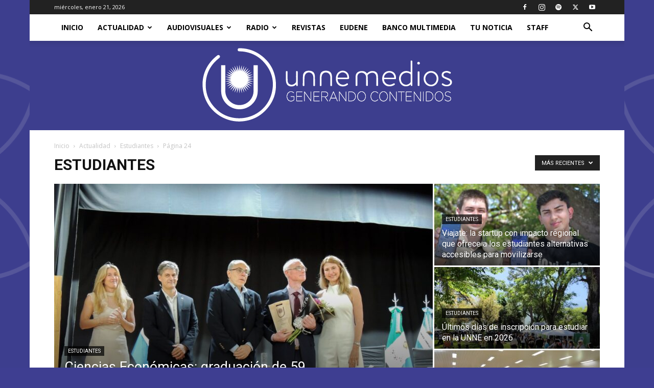

--- FILE ---
content_type: text/html; charset=UTF-8
request_url: https://medios.unne.edu.ar/category/actualidad/estudiantes/page/24/
body_size: 35408
content:
<!doctype html >
<!--[if IE 8]>    <html class="ie8" lang="en"> <![endif]-->
<!--[if IE 9]>    <html class="ie9" lang="en"> <![endif]-->
<!--[if gt IE 8]><!--> <html lang="es"> <!--<![endif]-->
<head>
    <title>Estudiantes | Medios Unne | Página 24</title>
    <meta charset="UTF-8" />
    <meta name="viewport" content="width=device-width, initial-scale=1.0">
    <link rel="pingback" href="https://medios.unne.edu.ar/xmlrpc.php" />
    <meta name='robots' content='max-image-preview:large' />
<link rel="icon" type="image/png" href="http://medios.unne.edu.ar/wp-content/uploads/2019/09/favicon.png"><link rel='dns-prefetch' href='//fonts.googleapis.com' />
<link rel="alternate" type="application/rss+xml" title="Medios Unne &raquo; Feed" href="https://medios.unne.edu.ar/feed/" />
<link rel="alternate" type="application/rss+xml" title="Medios Unne &raquo; Feed de los comentarios" href="https://medios.unne.edu.ar/comments/feed/" />
<link rel="alternate" type="application/rss+xml" title="Medios Unne &raquo; Categoría Estudiantes del feed" href="https://medios.unne.edu.ar/category/actualidad/estudiantes/feed/" />
		<!-- This site uses the Google Analytics by MonsterInsights plugin v9.11.1 - Using Analytics tracking - https://www.monsterinsights.com/ -->
							<script src="//www.googletagmanager.com/gtag/js?id=G-7ZVTLXQ9EL"  data-cfasync="false" data-wpfc-render="false" type="text/javascript" async></script>
			<script data-cfasync="false" data-wpfc-render="false" type="text/javascript">
				var mi_version = '9.11.1';
				var mi_track_user = true;
				var mi_no_track_reason = '';
								var MonsterInsightsDefaultLocations = {"page_location":"https:\/\/medios.unne.edu.ar\/category\/actualidad\/estudiantes\/page\/24\/"};
								if ( typeof MonsterInsightsPrivacyGuardFilter === 'function' ) {
					var MonsterInsightsLocations = (typeof MonsterInsightsExcludeQuery === 'object') ? MonsterInsightsPrivacyGuardFilter( MonsterInsightsExcludeQuery ) : MonsterInsightsPrivacyGuardFilter( MonsterInsightsDefaultLocations );
				} else {
					var MonsterInsightsLocations = (typeof MonsterInsightsExcludeQuery === 'object') ? MonsterInsightsExcludeQuery : MonsterInsightsDefaultLocations;
				}

								var disableStrs = [
										'ga-disable-G-7ZVTLXQ9EL',
									];

				/* Function to detect opted out users */
				function __gtagTrackerIsOptedOut() {
					for (var index = 0; index < disableStrs.length; index++) {
						if (document.cookie.indexOf(disableStrs[index] + '=true') > -1) {
							return true;
						}
					}

					return false;
				}

				/* Disable tracking if the opt-out cookie exists. */
				if (__gtagTrackerIsOptedOut()) {
					for (var index = 0; index < disableStrs.length; index++) {
						window[disableStrs[index]] = true;
					}
				}

				/* Opt-out function */
				function __gtagTrackerOptout() {
					for (var index = 0; index < disableStrs.length; index++) {
						document.cookie = disableStrs[index] + '=true; expires=Thu, 31 Dec 2099 23:59:59 UTC; path=/';
						window[disableStrs[index]] = true;
					}
				}

				if ('undefined' === typeof gaOptout) {
					function gaOptout() {
						__gtagTrackerOptout();
					}
				}
								window.dataLayer = window.dataLayer || [];

				window.MonsterInsightsDualTracker = {
					helpers: {},
					trackers: {},
				};
				if (mi_track_user) {
					function __gtagDataLayer() {
						dataLayer.push(arguments);
					}

					function __gtagTracker(type, name, parameters) {
						if (!parameters) {
							parameters = {};
						}

						if (parameters.send_to) {
							__gtagDataLayer.apply(null, arguments);
							return;
						}

						if (type === 'event') {
														parameters.send_to = monsterinsights_frontend.v4_id;
							var hookName = name;
							if (typeof parameters['event_category'] !== 'undefined') {
								hookName = parameters['event_category'] + ':' + name;
							}

							if (typeof MonsterInsightsDualTracker.trackers[hookName] !== 'undefined') {
								MonsterInsightsDualTracker.trackers[hookName](parameters);
							} else {
								__gtagDataLayer('event', name, parameters);
							}
							
						} else {
							__gtagDataLayer.apply(null, arguments);
						}
					}

					__gtagTracker('js', new Date());
					__gtagTracker('set', {
						'developer_id.dZGIzZG': true,
											});
					if ( MonsterInsightsLocations.page_location ) {
						__gtagTracker('set', MonsterInsightsLocations);
					}
										__gtagTracker('config', 'G-7ZVTLXQ9EL', {"forceSSL":"true","link_attribution":"true"} );
										window.gtag = __gtagTracker;										(function () {
						/* https://developers.google.com/analytics/devguides/collection/analyticsjs/ */
						/* ga and __gaTracker compatibility shim. */
						var noopfn = function () {
							return null;
						};
						var newtracker = function () {
							return new Tracker();
						};
						var Tracker = function () {
							return null;
						};
						var p = Tracker.prototype;
						p.get = noopfn;
						p.set = noopfn;
						p.send = function () {
							var args = Array.prototype.slice.call(arguments);
							args.unshift('send');
							__gaTracker.apply(null, args);
						};
						var __gaTracker = function () {
							var len = arguments.length;
							if (len === 0) {
								return;
							}
							var f = arguments[len - 1];
							if (typeof f !== 'object' || f === null || typeof f.hitCallback !== 'function') {
								if ('send' === arguments[0]) {
									var hitConverted, hitObject = false, action;
									if ('event' === arguments[1]) {
										if ('undefined' !== typeof arguments[3]) {
											hitObject = {
												'eventAction': arguments[3],
												'eventCategory': arguments[2],
												'eventLabel': arguments[4],
												'value': arguments[5] ? arguments[5] : 1,
											}
										}
									}
									if ('pageview' === arguments[1]) {
										if ('undefined' !== typeof arguments[2]) {
											hitObject = {
												'eventAction': 'page_view',
												'page_path': arguments[2],
											}
										}
									}
									if (typeof arguments[2] === 'object') {
										hitObject = arguments[2];
									}
									if (typeof arguments[5] === 'object') {
										Object.assign(hitObject, arguments[5]);
									}
									if ('undefined' !== typeof arguments[1].hitType) {
										hitObject = arguments[1];
										if ('pageview' === hitObject.hitType) {
											hitObject.eventAction = 'page_view';
										}
									}
									if (hitObject) {
										action = 'timing' === arguments[1].hitType ? 'timing_complete' : hitObject.eventAction;
										hitConverted = mapArgs(hitObject);
										__gtagTracker('event', action, hitConverted);
									}
								}
								return;
							}

							function mapArgs(args) {
								var arg, hit = {};
								var gaMap = {
									'eventCategory': 'event_category',
									'eventAction': 'event_action',
									'eventLabel': 'event_label',
									'eventValue': 'event_value',
									'nonInteraction': 'non_interaction',
									'timingCategory': 'event_category',
									'timingVar': 'name',
									'timingValue': 'value',
									'timingLabel': 'event_label',
									'page': 'page_path',
									'location': 'page_location',
									'title': 'page_title',
									'referrer' : 'page_referrer',
								};
								for (arg in args) {
																		if (!(!args.hasOwnProperty(arg) || !gaMap.hasOwnProperty(arg))) {
										hit[gaMap[arg]] = args[arg];
									} else {
										hit[arg] = args[arg];
									}
								}
								return hit;
							}

							try {
								f.hitCallback();
							} catch (ex) {
							}
						};
						__gaTracker.create = newtracker;
						__gaTracker.getByName = newtracker;
						__gaTracker.getAll = function () {
							return [];
						};
						__gaTracker.remove = noopfn;
						__gaTracker.loaded = true;
						window['__gaTracker'] = __gaTracker;
					})();
									} else {
										console.log("");
					(function () {
						function __gtagTracker() {
							return null;
						}

						window['__gtagTracker'] = __gtagTracker;
						window['gtag'] = __gtagTracker;
					})();
									}
			</script>
							<!-- / Google Analytics by MonsterInsights -->
		<style id='wp-img-auto-sizes-contain-inline-css' type='text/css'>
img:is([sizes=auto i],[sizes^="auto," i]){contain-intrinsic-size:3000px 1500px}
/*# sourceURL=wp-img-auto-sizes-contain-inline-css */
</style>
<link rel='stylesheet' id='sdm-styles-css' href='https://medios.unne.edu.ar/wp-content/plugins/simple-download-monitor/css/sdm_wp_styles.css?ver=6.9' type='text/css' media='all' />
<style id='wp-emoji-styles-inline-css' type='text/css'>

	img.wp-smiley, img.emoji {
		display: inline !important;
		border: none !important;
		box-shadow: none !important;
		height: 1em !important;
		width: 1em !important;
		margin: 0 0.07em !important;
		vertical-align: -0.1em !important;
		background: none !important;
		padding: 0 !important;
	}
/*# sourceURL=wp-emoji-styles-inline-css */
</style>
<style id='classic-theme-styles-inline-css' type='text/css'>
/*! This file is auto-generated */
.wp-block-button__link{color:#fff;background-color:#32373c;border-radius:9999px;box-shadow:none;text-decoration:none;padding:calc(.667em + 2px) calc(1.333em + 2px);font-size:1.125em}.wp-block-file__button{background:#32373c;color:#fff;text-decoration:none}
/*# sourceURL=/wp-includes/css/classic-themes.min.css */
</style>
<link rel='stylesheet' id='td-plugin-multi-purpose-css' href='https://medios.unne.edu.ar/wp-content/plugins/td-composer/td-multi-purpose/style.css?ver=7cd248d7ca13c255207c3f8b916c3f00' type='text/css' media='all' />
<link rel='stylesheet' id='google-fonts-style-css' href='https://fonts.googleapis.com/css?family=Open+Sans%3A400%2C600%2C700%7CRoboto%3A400%2C600%2C700&#038;display=swap&#038;ver=12.7.3' type='text/css' media='all' />
<link rel='stylesheet' id='td-theme-css' href='https://medios.unne.edu.ar/wp-content/themes/Newspaper/style.css?ver=12.7.3' type='text/css' media='all' />
<style id='td-theme-inline-css' type='text/css'>@media (max-width:767px){.td-header-desktop-wrap{display:none}}@media (min-width:767px){.td-header-mobile-wrap{display:none}}</style>
<link rel='stylesheet' id='relevanssi-live-search-css' href='https://medios.unne.edu.ar/wp-content/plugins/relevanssi-live-ajax-search/assets/styles/style.css?ver=2.5' type='text/css' media='all' />
<link rel='stylesheet' id='td-legacy-framework-front-style-css' href='https://medios.unne.edu.ar/wp-content/plugins/td-composer/legacy/Newspaper/assets/css/td_legacy_main.css?ver=7cd248d7ca13c255207c3f8b916c3f00' type='text/css' media='all' />
<link rel='stylesheet' id='td-standard-pack-framework-front-style-css' href='https://medios.unne.edu.ar/wp-content/plugins/td-standard-pack/Newspaper/assets/css/td_standard_pack_main.css?ver=c12e6da63ed2f212e87e44e5e9b9a302' type='text/css' media='all' />
<link rel='stylesheet' id='tdb_style_cloud_templates_front-css' href='https://medios.unne.edu.ar/wp-content/plugins/td-cloud-library/assets/css/tdb_main.css?ver=6127d3b6131f900b2e62bb855b13dc3b' type='text/css' media='all' />
<script type="text/javascript" src="https://medios.unne.edu.ar/wp-content/plugins/google-analytics-for-wordpress/assets/js/frontend-gtag.min.js?ver=9.11.1" id="monsterinsights-frontend-script-js" async="async" data-wp-strategy="async"></script>
<script data-cfasync="false" data-wpfc-render="false" type="text/javascript" id='monsterinsights-frontend-script-js-extra'>/* <![CDATA[ */
var monsterinsights_frontend = {"js_events_tracking":"true","download_extensions":"doc,pdf,ppt,zip,xls,docx,pptx,xlsx","inbound_paths":"[{\"path\":\"\\\/go\\\/\",\"label\":\"affiliate\"},{\"path\":\"\\\/recommend\\\/\",\"label\":\"affiliate\"}]","home_url":"https:\/\/medios.unne.edu.ar","hash_tracking":"false","v4_id":"G-7ZVTLXQ9EL"};/* ]]> */
</script>
<script type="text/javascript" src="https://medios.unne.edu.ar/wp-includes/js/jquery/jquery.min.js?ver=3.7.1" id="jquery-core-js"></script>
<script type="text/javascript" src="https://medios.unne.edu.ar/wp-includes/js/jquery/jquery-migrate.min.js?ver=3.4.1" id="jquery-migrate-js"></script>
<script type="text/javascript" id="sdm-scripts-js-extra">
/* <![CDATA[ */
var sdm_ajax_script = {"ajaxurl":"https://medios.unne.edu.ar/wp-admin/admin-ajax.php"};
//# sourceURL=sdm-scripts-js-extra
/* ]]> */
</script>
<script type="text/javascript" src="https://medios.unne.edu.ar/wp-content/plugins/simple-download-monitor/js/sdm_wp_scripts.js?ver=6.9" id="sdm-scripts-js"></script>
<link rel="https://api.w.org/" href="https://medios.unne.edu.ar/wp-json/" /><link rel="alternate" title="JSON" type="application/json" href="https://medios.unne.edu.ar/wp-json/wp/v2/categories/9" /><link rel="EditURI" type="application/rsd+xml" title="RSD" href="https://medios.unne.edu.ar/xmlrpc.php?rsd" />
<meta name="generator" content="WordPress 6.9" />
<!-- Analytics by WP Statistics - https://wp-statistics.com -->
    <script>
        window.tdb_global_vars = {"wpRestUrl":"https:\/\/medios.unne.edu.ar\/wp-json\/","permalinkStructure":"\/%year%\/%monthnum%\/%day%\/%postname%\/"};
        window.tdb_p_autoload_vars = {"isAjax":false,"isAdminBarShowing":false};
    </script>
    
    <style id="tdb-global-colors">:root{--accent-color:#fff}</style>

    
	
<!-- JS generated by theme -->

<script type="text/javascript" id="td-generated-header-js">
    
    

	    var tdBlocksArray = []; //here we store all the items for the current page

	    // td_block class - each ajax block uses a object of this class for requests
	    function tdBlock() {
		    this.id = '';
		    this.block_type = 1; //block type id (1-234 etc)
		    this.atts = '';
		    this.td_column_number = '';
		    this.td_current_page = 1; //
		    this.post_count = 0; //from wp
		    this.found_posts = 0; //from wp
		    this.max_num_pages = 0; //from wp
		    this.td_filter_value = ''; //current live filter value
		    this.is_ajax_running = false;
		    this.td_user_action = ''; // load more or infinite loader (used by the animation)
		    this.header_color = '';
		    this.ajax_pagination_infinite_stop = ''; //show load more at page x
	    }

        // td_js_generator - mini detector
        ( function () {
            var htmlTag = document.getElementsByTagName("html")[0];

	        if ( navigator.userAgent.indexOf("MSIE 10.0") > -1 ) {
                htmlTag.className += ' ie10';
            }

            if ( !!navigator.userAgent.match(/Trident.*rv\:11\./) ) {
                htmlTag.className += ' ie11';
            }

	        if ( navigator.userAgent.indexOf("Edge") > -1 ) {
                htmlTag.className += ' ieEdge';
            }

            if ( /(iPad|iPhone|iPod)/g.test(navigator.userAgent) ) {
                htmlTag.className += ' td-md-is-ios';
            }

            var user_agent = navigator.userAgent.toLowerCase();
            if ( user_agent.indexOf("android") > -1 ) {
                htmlTag.className += ' td-md-is-android';
            }

            if ( -1 !== navigator.userAgent.indexOf('Mac OS X')  ) {
                htmlTag.className += ' td-md-is-os-x';
            }

            if ( /chrom(e|ium)/.test(navigator.userAgent.toLowerCase()) ) {
               htmlTag.className += ' td-md-is-chrome';
            }

            if ( -1 !== navigator.userAgent.indexOf('Firefox') ) {
                htmlTag.className += ' td-md-is-firefox';
            }

            if ( -1 !== navigator.userAgent.indexOf('Safari') && -1 === navigator.userAgent.indexOf('Chrome') ) {
                htmlTag.className += ' td-md-is-safari';
            }

            if( -1 !== navigator.userAgent.indexOf('IEMobile') ){
                htmlTag.className += ' td-md-is-iemobile';
            }

        })();

        var tdLocalCache = {};

        ( function () {
            "use strict";

            tdLocalCache = {
                data: {},
                remove: function (resource_id) {
                    delete tdLocalCache.data[resource_id];
                },
                exist: function (resource_id) {
                    return tdLocalCache.data.hasOwnProperty(resource_id) && tdLocalCache.data[resource_id] !== null;
                },
                get: function (resource_id) {
                    return tdLocalCache.data[resource_id];
                },
                set: function (resource_id, cachedData) {
                    tdLocalCache.remove(resource_id);
                    tdLocalCache.data[resource_id] = cachedData;
                }
            };
        })();

    
    
var td_viewport_interval_list=[{"limitBottom":767,"sidebarWidth":228},{"limitBottom":1018,"sidebarWidth":300},{"limitBottom":1140,"sidebarWidth":324}];
var td_animation_stack_effect="type0";
var tds_animation_stack=true;
var td_animation_stack_specific_selectors=".entry-thumb, img, .td-lazy-img";
var td_animation_stack_general_selectors=".td-animation-stack img, .td-animation-stack .entry-thumb, .post img, .td-animation-stack .td-lazy-img";
var tds_general_modal_image="yes";
var tdc_is_installed="yes";
var tdc_domain_active=false;
var td_ajax_url="https:\/\/medios.unne.edu.ar\/wp-admin\/admin-ajax.php?td_theme_name=Newspaper&v=12.7.3";
var td_get_template_directory_uri="https:\/\/medios.unne.edu.ar\/wp-content\/plugins\/td-composer\/legacy\/common";
var tds_snap_menu="snap";
var tds_logo_on_sticky="";
var tds_header_style="11";
var td_please_wait="Por favor espera...";
var td_email_user_pass_incorrect="Usuario o contrase\u00f1a incorrecta!";
var td_email_user_incorrect="Correo electr\u00f3nico o nombre de usuario incorrecto!";
var td_email_incorrect="Email incorrecto!";
var td_user_incorrect="Username incorrect!";
var td_email_user_empty="Email or username empty!";
var td_pass_empty="Pass empty!";
var td_pass_pattern_incorrect="Invalid Pass Pattern!";
var td_retype_pass_incorrect="Retyped Pass incorrect!";
var tds_more_articles_on_post_enable="";
var tds_more_articles_on_post_time_to_wait="";
var tds_more_articles_on_post_pages_distance_from_top=0;
var tds_captcha="";
var tds_theme_color_site_wide="#4db2ec";
var tds_smart_sidebar="";
var tdThemeName="Newspaper";
var tdThemeNameWl="Newspaper";
var td_magnific_popup_translation_tPrev="Anterior (tecla de flecha izquierda)";
var td_magnific_popup_translation_tNext="Siguiente (tecla de flecha derecha)";
var td_magnific_popup_translation_tCounter="%curr% de %total%";
var td_magnific_popup_translation_ajax_tError="El contenido de %url% no pudo cargarse.";
var td_magnific_popup_translation_image_tError="La imagen #%curr% no pudo cargarse.";
var tdBlockNonce="1a24de83f7";
var tdMobileMenu="enabled";
var tdMobileSearch="enabled";
var tdDateNamesI18n={"month_names":["enero","febrero","marzo","abril","mayo","junio","julio","agosto","septiembre","octubre","noviembre","diciembre"],"month_names_short":["Ene","Feb","Mar","Abr","May","Jun","Jul","Ago","Sep","Oct","Nov","Dic"],"day_names":["domingo","lunes","martes","mi\u00e9rcoles","jueves","viernes","s\u00e1bado"],"day_names_short":["Dom","Lun","Mar","Mi\u00e9","Jue","Vie","S\u00e1b"]};
var tdb_modal_confirm="Ahorrar";
var tdb_modal_cancel="Cancelar";
var tdb_modal_confirm_alt="S\u00ed";
var tdb_modal_cancel_alt="No";
var td_deploy_mode="deploy";
var td_ad_background_click_link="";
var td_ad_background_click_target="";
</script>


<!-- Header style compiled by theme -->

<style>.td-menu-background,.td-search-background{background-image:url('https://medios.unne.edu.ar/wp-content/uploads/2019/06/8.jpg')}.white-popup-block:before{background-image:url('https://medios.unne.edu.ar/wp-content/uploads/2019/06/8.jpg')}:root{--td_excl_label:'EXCLUSIVO';--td_header_color:#3d3e8e}.td-header-bg:before{background-image:url('https://medios.unne.edu.ar/wp-content/uploads/fondo.png')}.td-header-bg:before{background-repeat:repeat-x}.td-header-bg:before{background-size:100% auto}.td-footer-wrapper,.td-footer-wrapper .td_block_template_7 .td-block-title>*,.td-footer-wrapper .td_block_template_17 .td-block-title,.td-footer-wrapper .td-block-title-wrap .td-wrapper-pulldown-filter{background-color:#111111}.td-footer-wrapper::before{background-image:url('http://medios.unne.edu.ar/wp-content/uploads/2019/06/8.jpg')}.td-footer-wrapper::before{background-size:cover}.td-footer-wrapper::before{background-position:center center}.td-footer-wrapper::before{opacity:0.1}body{background-color:#3e3e91}.td-menu-background,.td-search-background{background-image:url('https://medios.unne.edu.ar/wp-content/uploads/2019/06/8.jpg')}.white-popup-block:before{background-image:url('https://medios.unne.edu.ar/wp-content/uploads/2019/06/8.jpg')}:root{--td_excl_label:'EXCLUSIVO';--td_header_color:#3d3e8e}.td-header-bg:before{background-image:url('https://medios.unne.edu.ar/wp-content/uploads/fondo.png')}.td-header-bg:before{background-repeat:repeat-x}.td-header-bg:before{background-size:100% auto}.td-footer-wrapper,.td-footer-wrapper .td_block_template_7 .td-block-title>*,.td-footer-wrapper .td_block_template_17 .td-block-title,.td-footer-wrapper .td-block-title-wrap .td-wrapper-pulldown-filter{background-color:#111111}.td-footer-wrapper::before{background-image:url('http://medios.unne.edu.ar/wp-content/uploads/2019/06/8.jpg')}.td-footer-wrapper::before{background-size:cover}.td-footer-wrapper::before{background-position:center center}.td-footer-wrapper::before{opacity:0.1}</style>




<script type="application/ld+json">
    {
        "@context": "https://schema.org",
        "@type": "BreadcrumbList",
        "itemListElement": [
            {
                "@type": "ListItem",
                "position": 1,
                "item": {
                    "@type": "WebSite",
                    "@id": "https://medios.unne.edu.ar/",
                    "name": "Inicio"
                }
            },
            {
                "@type": "ListItem",
                "position": 2,
                    "item": {
                    "@type": "WebPage",
                    "@id": "https://medios.unne.edu.ar/category/actualidad/",
                    "name": "Actualidad"
                }
            }
            ,{
                "@type": "ListItem",
                "position": 3,
                    "item": {
                    "@type": "WebPage",
                    "@id": "https://medios.unne.edu.ar/category/actualidad/estudiantes/",
                    "name": "Estudiantes"                                
                }
            }
            ,{
                "@type": "ListItem",
                "position": 4,
                    "item": {
                    "@type": "WebPage",
                    "@id": "",
                    "name": "Página 24"                                
                }
            }    
        ]
    }
</script>
<link rel="icon" href="https://medios.unne.edu.ar/wp-content/uploads/2021/09/favicon.png" sizes="32x32" />
<link rel="icon" href="https://medios.unne.edu.ar/wp-content/uploads/2021/09/favicon.png" sizes="192x192" />
<link rel="apple-touch-icon" href="https://medios.unne.edu.ar/wp-content/uploads/2021/09/favicon.png" />
<meta name="msapplication-TileImage" content="https://medios.unne.edu.ar/wp-content/uploads/2021/09/favicon.png" />
		<style type="text/css" id="wp-custom-css">
			.td-header-style-11 .td-header-menu-wrap-full {
    background-color: white;
}

.td-header-style-11 .td-logo-wrap-full {
    border-bottom: 0px solid #eee;
}


.wpsr-ig-header .wpsr-ig-header-inner .wpsr-ig-header-info .wpsr-ig-header-name a {
    text-decoration: none;
    -webkit-box-shadow: none;
    box-shadow: none;
    font-size: 18px;
    line-height: 1.2;
    font-weight: 600;
    color: #262626;
    display: block
}
.wpsr-ig-header .wpsr-ig-header-inner .wpsr-ig-header-logo a img {
    width: 64px;
    height: 64px;
    border-radius: 50%;
    display: block;
}		</style>
		
<!-- Button style compiled by theme -->

<style></style>

	<style id="tdw-css-placeholder"></style><style id='global-styles-inline-css' type='text/css'>
:root{--wp--preset--aspect-ratio--square: 1;--wp--preset--aspect-ratio--4-3: 4/3;--wp--preset--aspect-ratio--3-4: 3/4;--wp--preset--aspect-ratio--3-2: 3/2;--wp--preset--aspect-ratio--2-3: 2/3;--wp--preset--aspect-ratio--16-9: 16/9;--wp--preset--aspect-ratio--9-16: 9/16;--wp--preset--color--black: #000000;--wp--preset--color--cyan-bluish-gray: #abb8c3;--wp--preset--color--white: #ffffff;--wp--preset--color--pale-pink: #f78da7;--wp--preset--color--vivid-red: #cf2e2e;--wp--preset--color--luminous-vivid-orange: #ff6900;--wp--preset--color--luminous-vivid-amber: #fcb900;--wp--preset--color--light-green-cyan: #7bdcb5;--wp--preset--color--vivid-green-cyan: #00d084;--wp--preset--color--pale-cyan-blue: #8ed1fc;--wp--preset--color--vivid-cyan-blue: #0693e3;--wp--preset--color--vivid-purple: #9b51e0;--wp--preset--gradient--vivid-cyan-blue-to-vivid-purple: linear-gradient(135deg,rgb(6,147,227) 0%,rgb(155,81,224) 100%);--wp--preset--gradient--light-green-cyan-to-vivid-green-cyan: linear-gradient(135deg,rgb(122,220,180) 0%,rgb(0,208,130) 100%);--wp--preset--gradient--luminous-vivid-amber-to-luminous-vivid-orange: linear-gradient(135deg,rgb(252,185,0) 0%,rgb(255,105,0) 100%);--wp--preset--gradient--luminous-vivid-orange-to-vivid-red: linear-gradient(135deg,rgb(255,105,0) 0%,rgb(207,46,46) 100%);--wp--preset--gradient--very-light-gray-to-cyan-bluish-gray: linear-gradient(135deg,rgb(238,238,238) 0%,rgb(169,184,195) 100%);--wp--preset--gradient--cool-to-warm-spectrum: linear-gradient(135deg,rgb(74,234,220) 0%,rgb(151,120,209) 20%,rgb(207,42,186) 40%,rgb(238,44,130) 60%,rgb(251,105,98) 80%,rgb(254,248,76) 100%);--wp--preset--gradient--blush-light-purple: linear-gradient(135deg,rgb(255,206,236) 0%,rgb(152,150,240) 100%);--wp--preset--gradient--blush-bordeaux: linear-gradient(135deg,rgb(254,205,165) 0%,rgb(254,45,45) 50%,rgb(107,0,62) 100%);--wp--preset--gradient--luminous-dusk: linear-gradient(135deg,rgb(255,203,112) 0%,rgb(199,81,192) 50%,rgb(65,88,208) 100%);--wp--preset--gradient--pale-ocean: linear-gradient(135deg,rgb(255,245,203) 0%,rgb(182,227,212) 50%,rgb(51,167,181) 100%);--wp--preset--gradient--electric-grass: linear-gradient(135deg,rgb(202,248,128) 0%,rgb(113,206,126) 100%);--wp--preset--gradient--midnight: linear-gradient(135deg,rgb(2,3,129) 0%,rgb(40,116,252) 100%);--wp--preset--font-size--small: 11px;--wp--preset--font-size--medium: 20px;--wp--preset--font-size--large: 32px;--wp--preset--font-size--x-large: 42px;--wp--preset--font-size--regular: 15px;--wp--preset--font-size--larger: 50px;--wp--preset--spacing--20: 0.44rem;--wp--preset--spacing--30: 0.67rem;--wp--preset--spacing--40: 1rem;--wp--preset--spacing--50: 1.5rem;--wp--preset--spacing--60: 2.25rem;--wp--preset--spacing--70: 3.38rem;--wp--preset--spacing--80: 5.06rem;--wp--preset--shadow--natural: 6px 6px 9px rgba(0, 0, 0, 0.2);--wp--preset--shadow--deep: 12px 12px 50px rgba(0, 0, 0, 0.4);--wp--preset--shadow--sharp: 6px 6px 0px rgba(0, 0, 0, 0.2);--wp--preset--shadow--outlined: 6px 6px 0px -3px rgb(255, 255, 255), 6px 6px rgb(0, 0, 0);--wp--preset--shadow--crisp: 6px 6px 0px rgb(0, 0, 0);}:where(.is-layout-flex){gap: 0.5em;}:where(.is-layout-grid){gap: 0.5em;}body .is-layout-flex{display: flex;}.is-layout-flex{flex-wrap: wrap;align-items: center;}.is-layout-flex > :is(*, div){margin: 0;}body .is-layout-grid{display: grid;}.is-layout-grid > :is(*, div){margin: 0;}:where(.wp-block-columns.is-layout-flex){gap: 2em;}:where(.wp-block-columns.is-layout-grid){gap: 2em;}:where(.wp-block-post-template.is-layout-flex){gap: 1.25em;}:where(.wp-block-post-template.is-layout-grid){gap: 1.25em;}.has-black-color{color: var(--wp--preset--color--black) !important;}.has-cyan-bluish-gray-color{color: var(--wp--preset--color--cyan-bluish-gray) !important;}.has-white-color{color: var(--wp--preset--color--white) !important;}.has-pale-pink-color{color: var(--wp--preset--color--pale-pink) !important;}.has-vivid-red-color{color: var(--wp--preset--color--vivid-red) !important;}.has-luminous-vivid-orange-color{color: var(--wp--preset--color--luminous-vivid-orange) !important;}.has-luminous-vivid-amber-color{color: var(--wp--preset--color--luminous-vivid-amber) !important;}.has-light-green-cyan-color{color: var(--wp--preset--color--light-green-cyan) !important;}.has-vivid-green-cyan-color{color: var(--wp--preset--color--vivid-green-cyan) !important;}.has-pale-cyan-blue-color{color: var(--wp--preset--color--pale-cyan-blue) !important;}.has-vivid-cyan-blue-color{color: var(--wp--preset--color--vivid-cyan-blue) !important;}.has-vivid-purple-color{color: var(--wp--preset--color--vivid-purple) !important;}.has-black-background-color{background-color: var(--wp--preset--color--black) !important;}.has-cyan-bluish-gray-background-color{background-color: var(--wp--preset--color--cyan-bluish-gray) !important;}.has-white-background-color{background-color: var(--wp--preset--color--white) !important;}.has-pale-pink-background-color{background-color: var(--wp--preset--color--pale-pink) !important;}.has-vivid-red-background-color{background-color: var(--wp--preset--color--vivid-red) !important;}.has-luminous-vivid-orange-background-color{background-color: var(--wp--preset--color--luminous-vivid-orange) !important;}.has-luminous-vivid-amber-background-color{background-color: var(--wp--preset--color--luminous-vivid-amber) !important;}.has-light-green-cyan-background-color{background-color: var(--wp--preset--color--light-green-cyan) !important;}.has-vivid-green-cyan-background-color{background-color: var(--wp--preset--color--vivid-green-cyan) !important;}.has-pale-cyan-blue-background-color{background-color: var(--wp--preset--color--pale-cyan-blue) !important;}.has-vivid-cyan-blue-background-color{background-color: var(--wp--preset--color--vivid-cyan-blue) !important;}.has-vivid-purple-background-color{background-color: var(--wp--preset--color--vivid-purple) !important;}.has-black-border-color{border-color: var(--wp--preset--color--black) !important;}.has-cyan-bluish-gray-border-color{border-color: var(--wp--preset--color--cyan-bluish-gray) !important;}.has-white-border-color{border-color: var(--wp--preset--color--white) !important;}.has-pale-pink-border-color{border-color: var(--wp--preset--color--pale-pink) !important;}.has-vivid-red-border-color{border-color: var(--wp--preset--color--vivid-red) !important;}.has-luminous-vivid-orange-border-color{border-color: var(--wp--preset--color--luminous-vivid-orange) !important;}.has-luminous-vivid-amber-border-color{border-color: var(--wp--preset--color--luminous-vivid-amber) !important;}.has-light-green-cyan-border-color{border-color: var(--wp--preset--color--light-green-cyan) !important;}.has-vivid-green-cyan-border-color{border-color: var(--wp--preset--color--vivid-green-cyan) !important;}.has-pale-cyan-blue-border-color{border-color: var(--wp--preset--color--pale-cyan-blue) !important;}.has-vivid-cyan-blue-border-color{border-color: var(--wp--preset--color--vivid-cyan-blue) !important;}.has-vivid-purple-border-color{border-color: var(--wp--preset--color--vivid-purple) !important;}.has-vivid-cyan-blue-to-vivid-purple-gradient-background{background: var(--wp--preset--gradient--vivid-cyan-blue-to-vivid-purple) !important;}.has-light-green-cyan-to-vivid-green-cyan-gradient-background{background: var(--wp--preset--gradient--light-green-cyan-to-vivid-green-cyan) !important;}.has-luminous-vivid-amber-to-luminous-vivid-orange-gradient-background{background: var(--wp--preset--gradient--luminous-vivid-amber-to-luminous-vivid-orange) !important;}.has-luminous-vivid-orange-to-vivid-red-gradient-background{background: var(--wp--preset--gradient--luminous-vivid-orange-to-vivid-red) !important;}.has-very-light-gray-to-cyan-bluish-gray-gradient-background{background: var(--wp--preset--gradient--very-light-gray-to-cyan-bluish-gray) !important;}.has-cool-to-warm-spectrum-gradient-background{background: var(--wp--preset--gradient--cool-to-warm-spectrum) !important;}.has-blush-light-purple-gradient-background{background: var(--wp--preset--gradient--blush-light-purple) !important;}.has-blush-bordeaux-gradient-background{background: var(--wp--preset--gradient--blush-bordeaux) !important;}.has-luminous-dusk-gradient-background{background: var(--wp--preset--gradient--luminous-dusk) !important;}.has-pale-ocean-gradient-background{background: var(--wp--preset--gradient--pale-ocean) !important;}.has-electric-grass-gradient-background{background: var(--wp--preset--gradient--electric-grass) !important;}.has-midnight-gradient-background{background: var(--wp--preset--gradient--midnight) !important;}.has-small-font-size{font-size: var(--wp--preset--font-size--small) !important;}.has-medium-font-size{font-size: var(--wp--preset--font-size--medium) !important;}.has-large-font-size{font-size: var(--wp--preset--font-size--large) !important;}.has-x-large-font-size{font-size: var(--wp--preset--font-size--x-large) !important;}
/*# sourceURL=global-styles-inline-css */
</style>
</head>

<body class="archive paged category category-estudiantes category-9 paged-24 category-paged-24 wp-theme-Newspaper td-standard-pack global-block-template-1 td_category_template_1 td_category_top_posts_style_2 td-animation-stack-type0 td-boxed-layout" itemscope="itemscope" itemtype="https://schema.org/WebPage">

<div class="td-scroll-up" data-style="style1"><i class="td-icon-menu-up"></i></div>
    <div class="td-menu-background" style="visibility:hidden"></div>
<div id="td-mobile-nav" style="visibility:hidden">
    <div class="td-mobile-container">
        <!-- mobile menu top section -->
        <div class="td-menu-socials-wrap">
            <!-- socials -->
            <div class="td-menu-socials">
                
        <span class="td-social-icon-wrap">
            <a target="_blank" rel="noopener" href="https://www.facebook.com/UnneArgentina/" title="Facebook">
                <i class="td-icon-font td-icon-facebook"></i>
                <span style="display: none">Facebook</span>
            </a>
        </span>
        <span class="td-social-icon-wrap">
            <a target="_blank" rel="noopener" href="https://www.instagram.com/unneargentina/" title="Instagram">
                <i class="td-icon-font td-icon-instagram"></i>
                <span style="display: none">Instagram</span>
            </a>
        </span>
        <span class="td-social-icon-wrap">
            <a target="_blank" rel="noopener" href="https://open.spotify.com/show/24aDc1sZw6OhxTsMLdmhhr" title="Spotify">
                <i class="td-icon-font td-icon-spotify"></i>
                <span style="display: none">Spotify</span>
            </a>
        </span>
        <span class="td-social-icon-wrap">
            <a target="_blank" rel="noopener" href="https://twitter.com/unneargentina" title="Twitter">
                <i class="td-icon-font td-icon-twitter"></i>
                <span style="display: none">Twitter</span>
            </a>
        </span>
        <span class="td-social-icon-wrap">
            <a target="_blank" rel="noopener" href="https://www.youtube.com/channel/UCvoEq1RwqjoXVdHftofMJnQ" title="Youtube">
                <i class="td-icon-font td-icon-youtube"></i>
                <span style="display: none">Youtube</span>
            </a>
        </span>            </div>
            <!-- close button -->
            <div class="td-mobile-close">
                <span><i class="td-icon-close-mobile"></i></span>
            </div>
        </div>

        <!-- login section -->
        
        <!-- menu section -->
        <div class="td-mobile-content">
            <div class="menu-td-demo-header-menu-container"><ul id="menu-td-demo-header-menu" class="td-mobile-main-menu"><li id="menu-item-4598" class="menu-item menu-item-type-post_type menu-item-object-page menu-item-home menu-item-first menu-item-4598"><a href="https://medios.unne.edu.ar/">INICIO</a></li>
<li id="menu-item-65" class="menu-item menu-item-type-custom menu-item-object-custom menu-item-has-children menu-item-65"><a href="#">Actualidad<i class="td-icon-menu-right td-element-after"></i></a>
<ul class="sub-menu">
	<li id="menu-item-0" class="menu-item-0"><a href="https://medios.unne.edu.ar/category/actualidad/ateneo/">Ateneo</a></li>
	<li class="menu-item-0"><a href="https://medios.unne.edu.ar/category/actualidad/cultura/">Cultura</a></li>
	<li class="menu-item-0"><a href="https://medios.unne.edu.ar/category/actualidad/bravioo/">Erasmus BRAVIOO</a></li>
	<li class="menu-item-0"><a href="https://medios.unne.edu.ar/category/actualidad/estudiantes/">Estudiantes</a></li>
	<li class="menu-item-0"><a href="https://medios.unne.edu.ar/category/actualidad/extension/">Extensión</a></li>
	<li class="menu-item-0"><a href="https://medios.unne.edu.ar/category/actualidad/gestion/">Gestión</a></li>
	<li class="menu-item-0"><a href="https://medios.unne.edu.ar/category/actualidad/graduados-de-exportacion/">Graduados de Exportación</a></li>
	<li class="menu-item-0"><a href="https://medios.unne.edu.ar/category/actualidad/investigacion/">Investigación</a></li>
	<li class="menu-item-0"><a href="https://medios.unne.edu.ar/category/actualidad/posgrado/">Posgrado</a></li>
	<li class="menu-item-0"><a href="https://medios.unne.edu.ar/category/actualidad/programa-pueblos-indigenas/">Programa Pueblos Indígenas</a></li>
	<li class="menu-item-0"><a href="https://medios.unne.edu.ar/category/actualidad/vida-universitaria/">Vida Universitaria</a></li>
</ul>
</li>
<li id="menu-item-67" class="menu-item menu-item-type-custom menu-item-object-custom menu-item-has-children menu-item-67"><a href="#">Audiovisuales<i class="td-icon-menu-right td-element-after"></i></a>
<ul class="sub-menu">
	<li class="menu-item-0"><a href="https://medios.unne.edu.ar/category/audiovisuales/abstract/">Abstract</a></li>
	<li class="menu-item-0"><a href="https://medios.unne.edu.ar/category/audiovisuales/audiovisual/">Audiovisual</a></li>
	<li class="menu-item-0"><a href="https://medios.unne.edu.ar/category/audiovisuales/mundo-u/">Mundo U</a></li>
	<li class="menu-item-0"><a href="https://medios.unne.edu.ar/category/audiovisuales/punto-unne/">Punto UNNE</a></li>
</ul>
</li>
<li id="menu-item-66" class="menu-item menu-item-type-custom menu-item-object-custom menu-item-66"><a href="#">Radio</a></li>
<li id="menu-item-5521" class="menu-item menu-item-type-custom menu-item-object-custom menu-item-5521"><a title="Revistas digitales de la UNNE" target="_blank" href="http://revistas.unne.edu.ar/">REVISTAS</a></li>
<li id="menu-item-17287" class="menu-item menu-item-type-custom menu-item-object-custom menu-item-17287"><a title="Editorial de la Universidad Nacional del Nordeste" target="_blank" href="https://eudene.unne.edu.ar/">EUDENE</a></li>
<li id="menu-item-19397" class="menu-item menu-item-type-custom menu-item-object-custom menu-item-19397"><a target="_blank" href="https://drive.google.com/drive/folders/1fxFNhqIUAuG6a2mevx9n7Gk68nsb3O6V?usp=sharing">Banco Multimedia</a></li>
<li id="menu-item-35009" class="menu-item menu-item-type-post_type menu-item-object-page menu-item-35009"><a href="https://medios.unne.edu.ar/tunoticia/">Tu Noticia</a></li>
<li id="menu-item-22183" class="menu-item menu-item-type-post_type menu-item-object-page menu-item-22183"><a href="https://medios.unne.edu.ar/staff/">Staff</a></li>
</ul></div>        </div>
    </div>

    <!-- register/login section -->
    </div><div class="td-search-background" style="visibility:hidden"></div>
<div class="td-search-wrap-mob" style="visibility:hidden">
	<div class="td-drop-down-search">
		<form method="get" class="td-search-form" action="https://medios.unne.edu.ar/">
			<!-- close button -->
			<div class="td-search-close">
				<span><i class="td-icon-close-mobile"></i></span>
			</div>
			<div role="search" class="td-search-input">
				<span>Buscar</span>
				<input id="td-header-search-mob" type="text" value="" name="s" autocomplete="off" />
			</div>
		</form>
		<div id="td-aj-search-mob" class="td-ajax-search-flex"></div>
	</div>
</div>

    <div id="td-outer-wrap" class="td-theme-wrap">
    
        
            <div class="tdc-header-wrap ">

            <!--
Header style 11
-->

<div class="td-header-wrap td-header-style-11 td-header-background-image">
            <div class="td-header-bg td-container-wrap "></div>
    
	<div class="td-header-top-menu-full td-container-wrap ">
		<div class="td-container td-header-row td-header-top-menu">
            
    <div class="top-bar-style-1">
        
<div class="td-header-sp-top-menu">


	        <div class="td_data_time">
            <div >

                miércoles, enero 21, 2026
            </div>
        </div>
    </div>
        <div class="td-header-sp-top-widget">
    
    
        
        <span class="td-social-icon-wrap">
            <a target="_blank" rel="noopener" href="https://www.facebook.com/UnneArgentina/" title="Facebook">
                <i class="td-icon-font td-icon-facebook"></i>
                <span style="display: none">Facebook</span>
            </a>
        </span>
        <span class="td-social-icon-wrap">
            <a target="_blank" rel="noopener" href="https://www.instagram.com/unneargentina/" title="Instagram">
                <i class="td-icon-font td-icon-instagram"></i>
                <span style="display: none">Instagram</span>
            </a>
        </span>
        <span class="td-social-icon-wrap">
            <a target="_blank" rel="noopener" href="https://open.spotify.com/show/24aDc1sZw6OhxTsMLdmhhr" title="Spotify">
                <i class="td-icon-font td-icon-spotify"></i>
                <span style="display: none">Spotify</span>
            </a>
        </span>
        <span class="td-social-icon-wrap">
            <a target="_blank" rel="noopener" href="https://twitter.com/unneargentina" title="Twitter">
                <i class="td-icon-font td-icon-twitter"></i>
                <span style="display: none">Twitter</span>
            </a>
        </span>
        <span class="td-social-icon-wrap">
            <a target="_blank" rel="noopener" href="https://www.youtube.com/channel/UCvoEq1RwqjoXVdHftofMJnQ" title="Youtube">
                <i class="td-icon-font td-icon-youtube"></i>
                <span style="display: none">Youtube</span>
            </a>
        </span>    </div>

    </div>

<!-- LOGIN MODAL -->

                <div id="login-form" class="white-popup-block mfp-hide mfp-with-anim td-login-modal-wrap">
                    <div class="td-login-wrap">
                        <a href="#" aria-label="Back" class="td-back-button"><i class="td-icon-modal-back"></i></a>
                        <div id="td-login-div" class="td-login-form-div td-display-block">
                            <div class="td-login-panel-title">Registrarse</div>
                            <div class="td-login-panel-descr">¡Bienvenido! Ingresa en tu cuenta</div>
                            <div class="td_display_err"></div>
                            <form id="loginForm" action="#" method="post">
                                <div class="td-login-inputs"><input class="td-login-input" autocomplete="username" type="text" name="login_email" id="login_email" value="" required><label for="login_email">tu nombre de usuario</label></div>
                                <div class="td-login-inputs"><input class="td-login-input" autocomplete="current-password" type="password" name="login_pass" id="login_pass" value="" required><label for="login_pass">tu contraseña</label></div>
                                <input type="button"  name="login_button" id="login_button" class="wpb_button btn td-login-button" value="Iniciar sesión">
                                
                            </form>

                            

                            <div class="td-login-info-text"><a href="#" id="forgot-pass-link">¿Olvidaste tu contraseña? consigue ayuda</a></div>
                            
                            
                            
                            
                        </div>

                        

                         <div id="td-forgot-pass-div" class="td-login-form-div td-display-none">
                            <div class="td-login-panel-title">Recuperación de contraseña</div>
                            <div class="td-login-panel-descr">Recupera tu contraseña</div>
                            <div class="td_display_err"></div>
                            <form id="forgotpassForm" action="#" method="post">
                                <div class="td-login-inputs"><input class="td-login-input" type="text" name="forgot_email" id="forgot_email" value="" required><label for="forgot_email">tu correo electrónico</label></div>
                                <input type="button" name="forgot_button" id="forgot_button" class="wpb_button btn td-login-button" value="Enviar mi contraseña">
                            </form>
                            <div class="td-login-info-text">Se te ha enviado una contraseña por correo electrónico.</div>
                        </div>
                        
                        
                    </div>
                </div>
                		</div>
	</div>

    <div class="td-header-menu-wrap-full td-container-wrap ">
        
        <div class="td-header-menu-wrap td-header-gradient ">
            <div class="td-container td-header-row td-header-main-menu">
                <div id="td-header-menu" role="navigation">
        <div id="td-top-mobile-toggle"><a href="#" role="button" aria-label="Menu"><i class="td-icon-font td-icon-mobile"></i></a></div>
        <div class="td-main-menu-logo td-logo-in-header">
        		<a class="td-mobile-logo td-sticky-disable" aria-label="Logo" href="https://medios.unne.edu.ar/">
			<img src="http://medios.unne.edu.ar/wp-content/uploads/2019/09/logomedios_mobile.png" alt="UNNE Medios" title="UNNE Medios"  width="152" height="48"/>
		</a>
			<a class="td-header-logo td-sticky-disable" aria-label="Logo" href="https://medios.unne.edu.ar/">
			<img src="https://medios.unne.edu.ar/wp-content/uploads/2019/10/logomedios_upload.png" alt="UNNE Medios" title="UNNE Medios"  width="152" height="48"/>
		</a>
	    </div>
    <div class="menu-td-demo-header-menu-container"><ul id="menu-td-demo-header-menu-1" class="sf-menu"><li class="menu-item menu-item-type-post_type menu-item-object-page menu-item-home menu-item-first td-menu-item td-normal-menu menu-item-4598"><a href="https://medios.unne.edu.ar/">INICIO</a></li>
<li class="menu-item menu-item-type-custom menu-item-object-custom td-menu-item td-mega-menu menu-item-65"><a href="#">Actualidad</a>
<ul class="sub-menu">
	<li class="menu-item-0"><div class="td-container-border"><div class="td-mega-grid"><div class="td_block_wrap td_block_mega_menu tdi_1 td_with_ajax_pagination td-pb-border-top td_block_template_1"  data-td-block-uid="tdi_1" ><script>var block_tdi_1 = new tdBlock();
block_tdi_1.id = "tdi_1";
block_tdi_1.atts = '{"limit":4,"td_column_number":3,"ajax_pagination":"next_prev","category_id":"6","show_child_cat":30,"td_ajax_filter_type":"td_category_ids_filter","td_ajax_preloading":"","block_type":"td_block_mega_menu","block_template_id":"","header_color":"","ajax_pagination_infinite_stop":"","offset":"","td_filter_default_txt":"","td_ajax_filter_ids":"","el_class":"","color_preset":"","ajax_pagination_next_prev_swipe":"","border_top":"","css":"","tdc_css":"","class":"tdi_1","tdc_css_class":"tdi_1","tdc_css_class_style":"tdi_1_rand_style"}';
block_tdi_1.td_column_number = "3";
block_tdi_1.block_type = "td_block_mega_menu";
block_tdi_1.post_count = "4";
block_tdi_1.found_posts = "4663";
block_tdi_1.header_color = "";
block_tdi_1.ajax_pagination_infinite_stop = "";
block_tdi_1.max_num_pages = "1166";
tdBlocksArray.push(block_tdi_1);
</script><div class="td_mega_menu_sub_cats"><div class="block-mega-child-cats"><a class="cur-sub-cat mega-menu-sub-cat-tdi_1" id="tdi_2" data-td_block_id="tdi_1" data-td_filter_value="" href="https://medios.unne.edu.ar/category/actualidad/">Todo</a><a class="mega-menu-sub-cat-tdi_1"  id="tdi_3" data-td_block_id="tdi_1" data-td_filter_value="192" href="https://medios.unne.edu.ar/category/actualidad/ateneo/">Ateneo</a><a class="mega-menu-sub-cat-tdi_1"  id="tdi_4" data-td_block_id="tdi_1" data-td_filter_value="10" href="https://medios.unne.edu.ar/category/actualidad/cultura/">Cultura</a><a class="mega-menu-sub-cat-tdi_1"  id="tdi_5" data-td_block_id="tdi_1" data-td_filter_value="6329" href="https://medios.unne.edu.ar/category/actualidad/bravioo/">Erasmus BRAVIOO</a><a class="mega-menu-sub-cat-tdi_1"  id="tdi_6" data-td_block_id="tdi_1" data-td_filter_value="9" href="https://medios.unne.edu.ar/category/actualidad/estudiantes/">Estudiantes</a><a class="mega-menu-sub-cat-tdi_1"  id="tdi_7" data-td_block_id="tdi_1" data-td_filter_value="15" href="https://medios.unne.edu.ar/category/actualidad/extension/">Extensión</a><a class="mega-menu-sub-cat-tdi_1"  id="tdi_8" data-td_block_id="tdi_1" data-td_filter_value="8" href="https://medios.unne.edu.ar/category/actualidad/gestion/">Gestión</a><a class="mega-menu-sub-cat-tdi_1"  id="tdi_9" data-td_block_id="tdi_1" data-td_filter_value="191" href="https://medios.unne.edu.ar/category/actualidad/graduados-de-exportacion/">Graduados de Exportación</a><a class="mega-menu-sub-cat-tdi_1"  id="tdi_10" data-td_block_id="tdi_1" data-td_filter_value="13" href="https://medios.unne.edu.ar/category/actualidad/investigacion/">Investigación</a><a class="mega-menu-sub-cat-tdi_1"  id="tdi_11" data-td_block_id="tdi_1" data-td_filter_value="14" href="https://medios.unne.edu.ar/category/actualidad/posgrado/">Posgrado</a><a class="mega-menu-sub-cat-tdi_1"  id="tdi_12" data-td_block_id="tdi_1" data-td_filter_value="368" href="https://medios.unne.edu.ar/category/actualidad/programa-pueblos-indigenas/">Programa Pueblos Indígenas</a><a class="mega-menu-sub-cat-tdi_1"  id="tdi_13" data-td_block_id="tdi_1" data-td_filter_value="38" href="https://medios.unne.edu.ar/category/actualidad/vida-universitaria/">Vida Universitaria</a></div></div><div id=tdi_1 class="td_block_inner"><div class="td-mega-row"><div class="td-mega-span">
        <div class="td_module_mega_menu td-animation-stack td_mod_mega_menu">
            <div class="td-module-image">
                <div class="td-module-thumb"><a href="https://medios.unne.edu.ar/2025/12/30/42987-jpqvqd/"  rel="bookmark" class="td-image-wrap " title="Otro año lleno de arte y cultura en el Centro Cultural Universitario " ><img class="entry-thumb" src="[data-uri]" alt="" title="Otro año lleno de arte y cultura en el Centro Cultural Universitario " data-type="image_tag" data-img-url="https://medios.unne.edu.ar/wp-content/uploads/WhatsApp-Image-2025-12-05-at-09.54.45-218x150.jpeg"  width="218" height="150" /></a></div>                <a href="https://medios.unne.edu.ar/category/actualidad/" class="td-post-category" >Actualidad</a>            </div>

            <div class="item-details">
                <h3 class="entry-title td-module-title"><a href="https://medios.unne.edu.ar/2025/12/30/42987-jpqvqd/"  rel="bookmark" title="Otro año lleno de arte y cultura en el Centro Cultural Universitario ">Otro año lleno de arte y cultura en el Centro Cultural&#8230;</a></h3>            </div>
        </div>
        </div><div class="td-mega-span">
        <div class="td_module_mega_menu td-animation-stack td_mod_mega_menu">
            <div class="td-module-image">
                <div class="td-module-thumb"><a href="https://medios.unne.edu.ar/2025/12/29/42976-wasggq/"  rel="bookmark" class="td-image-wrap " title="La CONEAU acreditó con la máxima categoría a la carrera de Especialización en Producción Bubalina" ><img class="entry-thumb" src="[data-uri]" alt="" title="La CONEAU acreditó con la máxima categoría a la carrera de Especialización en Producción Bubalina" data-type="image_tag" data-img-url="https://medios.unne.edu.ar/wp-content/uploads/BUfaloss-1-218x150.jpg"  width="218" height="150" /></a></div>                <a href="https://medios.unne.edu.ar/category/actualidad/" class="td-post-category" >Actualidad</a>            </div>

            <div class="item-details">
                <h3 class="entry-title td-module-title"><a href="https://medios.unne.edu.ar/2025/12/29/42976-wasggq/"  rel="bookmark" title="La CONEAU acreditó con la máxima categoría a la carrera de Especialización en Producción Bubalina">La CONEAU acreditó con la máxima categoría a la carrera de&#8230;</a></h3>            </div>
        </div>
        </div><div class="td-mega-span">
        <div class="td_module_mega_menu td-animation-stack td_mod_mega_menu">
            <div class="td-module-image">
                <div class="td-module-thumb"><a href="https://medios.unne.edu.ar/2025/12/29/42952-swfqii/"  rel="bookmark" class="td-image-wrap " title="Desde el Parque Tecnológico Corrientes, la UNNE acompañará 14 proyectos innovadores" ><img class="entry-thumb" src="[data-uri]" alt="" title="Desde el Parque Tecnológico Corrientes, la UNNE acompañará 14 proyectos innovadores" data-type="image_tag" data-img-url="https://medios.unne.edu.ar/wp-content/uploads/Talentos-3-218x150.jpg"  width="218" height="150" /></a></div>                <a href="https://medios.unne.edu.ar/category/actualidad/" class="td-post-category" >Actualidad</a>            </div>

            <div class="item-details">
                <h3 class="entry-title td-module-title"><a href="https://medios.unne.edu.ar/2025/12/29/42952-swfqii/"  rel="bookmark" title="Desde el Parque Tecnológico Corrientes, la UNNE acompañará 14 proyectos innovadores">Desde el Parque Tecnológico Corrientes, la UNNE acompañará 14 proyectos innovadores</a></h3>            </div>
        </div>
        </div><div class="td-mega-span">
        <div class="td_module_mega_menu td-animation-stack td_mod_mega_menu">
            <div class="td-module-image">
                <div class="td-module-thumb"><a href="https://medios.unne.edu.ar/2025/12/29/42941-cnydzs/"  rel="bookmark" class="td-image-wrap " title="Ciencias Económicas: graduación de 59 egresados, homenaje a malvinense y afirmación institucional" ><img class="entry-thumb" src="[data-uri]" alt="" title="Ciencias Económicas: graduación de 59 egresados, homenaje a malvinense y afirmación institucional" data-type="image_tag" data-img-url="https://medios.unne.edu.ar/wp-content/uploads/WhatsApp-Image-2025-12-26-at-12.16.32-218x150.jpeg"  width="218" height="150" /></a></div>                <a href="https://medios.unne.edu.ar/category/actualidad/estudiantes/" class="td-post-category" >Estudiantes</a>            </div>

            <div class="item-details">
                <h3 class="entry-title td-module-title"><a href="https://medios.unne.edu.ar/2025/12/29/42941-cnydzs/"  rel="bookmark" title="Ciencias Económicas: graduación de 59 egresados, homenaje a malvinense y afirmación institucional">Ciencias Económicas: graduación de 59 egresados, homenaje a malvinense y afirmación&#8230;</a></h3>            </div>
        </div>
        </div></div></div><div class="td-next-prev-wrap"><a href="#" class="td-ajax-prev-page ajax-page-disabled" aria-label="prev-page" id="prev-page-tdi_1" data-td_block_id="tdi_1"><i class="td-next-prev-icon td-icon-font td-icon-menu-left"></i></a><a href="#"  class="td-ajax-next-page" aria-label="next-page" id="next-page-tdi_1" data-td_block_id="tdi_1"><i class="td-next-prev-icon td-icon-font td-icon-menu-right"></i></a></div><div class="clearfix"></div></div> <!-- ./block1 --></div></div></li>
</ul>
</li>
<li class="menu-item menu-item-type-custom menu-item-object-custom td-menu-item td-mega-menu menu-item-67"><a href="#">Audiovisuales</a>
<ul class="sub-menu">
	<li class="menu-item-0"><div class="td-container-border"><div class="td-mega-grid"><div class="td_block_wrap td_block_mega_menu tdi_14 td_with_ajax_pagination td-pb-border-top td_block_template_1"  data-td-block-uid="tdi_14" ><script>var block_tdi_14 = new tdBlock();
block_tdi_14.id = "tdi_14";
block_tdi_14.atts = '{"limit":4,"td_column_number":3,"ajax_pagination":"next_prev","category_id":"835","show_child_cat":30,"td_ajax_filter_type":"td_category_ids_filter","td_ajax_preloading":"","block_type":"td_block_mega_menu","block_template_id":"","header_color":"","ajax_pagination_infinite_stop":"","offset":"","td_filter_default_txt":"","td_ajax_filter_ids":"","el_class":"","color_preset":"","ajax_pagination_next_prev_swipe":"","border_top":"","css":"","tdc_css":"","class":"tdi_14","tdc_css_class":"tdi_14","tdc_css_class_style":"tdi_14_rand_style"}';
block_tdi_14.td_column_number = "3";
block_tdi_14.block_type = "td_block_mega_menu";
block_tdi_14.post_count = "4";
block_tdi_14.found_posts = "588";
block_tdi_14.header_color = "";
block_tdi_14.ajax_pagination_infinite_stop = "";
block_tdi_14.max_num_pages = "147";
tdBlocksArray.push(block_tdi_14);
</script><div class="td_mega_menu_sub_cats"><div class="block-mega-child-cats"><a class="cur-sub-cat mega-menu-sub-cat-tdi_14" id="tdi_15" data-td_block_id="tdi_14" data-td_filter_value="" href="https://medios.unne.edu.ar/category/audiovisuales/">Todo</a><a class="mega-menu-sub-cat-tdi_14"  id="tdi_16" data-td_block_id="tdi_14" data-td_filter_value="834" href="https://medios.unne.edu.ar/category/audiovisuales/abstract/">Abstract</a><a class="mega-menu-sub-cat-tdi_14"  id="tdi_17" data-td_block_id="tdi_14" data-td_filter_value="17" href="https://medios.unne.edu.ar/category/audiovisuales/audiovisual/">Audiovisual</a><a class="mega-menu-sub-cat-tdi_14"  id="tdi_18" data-td_block_id="tdi_14" data-td_filter_value="513" href="https://medios.unne.edu.ar/category/audiovisuales/mundo-u/">Mundo U</a><a class="mega-menu-sub-cat-tdi_14"  id="tdi_19" data-td_block_id="tdi_14" data-td_filter_value="4033" href="https://medios.unne.edu.ar/category/audiovisuales/punto-unne/">Punto UNNE</a></div></div><div id=tdi_14 class="td_block_inner"><div class="td-mega-row"><div class="td-mega-span">
        <div class="td_module_mega_menu td-animation-stack td_mod_mega_menu">
            <div class="td-module-image">
                <div class="td-module-thumb"><a href="https://medios.unne.edu.ar/2025/12/19/42834-vlvmoo/"  rel="bookmark" class="td-image-wrap " title="Rumbo a los 70 años, el Reto UNNE desafió a corredores alrededor del Campus Resistencia" ><img class="entry-thumb" src="[data-uri]" alt="" title="Rumbo a los 70 años, el Reto UNNE desafió a corredores alrededor del Campus Resistencia" data-type="image_tag" data-img-url="https://medios.unne.edu.ar/wp-content/uploads/vlcsnap-2025-12-19-13h35m28s507-218x150.jpg"  width="218" height="150" /><span class="td-video-play-ico"><i class="td-icon-video-thumb-play"></i></span></a></div>                <a href="https://medios.unne.edu.ar/category/audiovisuales/audiovisual/" class="td-post-category" >Audiovisual</a>            </div>

            <div class="item-details">
                <h3 class="entry-title td-module-title"><a href="https://medios.unne.edu.ar/2025/12/19/42834-vlvmoo/"  rel="bookmark" title="Rumbo a los 70 años, el Reto UNNE desafió a corredores alrededor del Campus Resistencia">Rumbo a los 70 años, el Reto UNNE desafió a corredores&#8230;</a></h3>            </div>
        </div>
        </div><div class="td-mega-span">
        <div class="td_module_mega_menu td-animation-stack td_mod_mega_menu">
            <div class="td-module-image">
                <div class="td-module-thumb"><a href="https://medios.unne.edu.ar/2025/12/19/42831-kubfkd/"  rel="bookmark" class="td-image-wrap " title="Punto UNNE &#8211; Episodio 80" ><img class="entry-thumb" src="[data-uri]" alt="" title="Punto UNNE &#8211; Episodio 80" data-type="image_tag" data-img-url="https://medios.unne.edu.ar/wp-content/uploads/Miniatura-Youtube-80-01-218x150.jpg"  width="218" height="150" /><span class="td-video-play-ico"><i class="td-icon-video-thumb-play"></i></span></a></div>                <a href="https://medios.unne.edu.ar/category/audiovisuales/" class="td-post-category" >Audiovisuales</a>            </div>

            <div class="item-details">
                <h3 class="entry-title td-module-title"><a href="https://medios.unne.edu.ar/2025/12/19/42831-kubfkd/"  rel="bookmark" title="Punto UNNE &#8211; Episodio 80">Punto UNNE &#8211; Episodio 80</a></h3>            </div>
        </div>
        </div><div class="td-mega-span">
        <div class="td_module_mega_menu td-animation-stack td_mod_mega_menu">
            <div class="td-module-image">
                <div class="td-module-thumb"><a href="https://medios.unne.edu.ar/2025/12/19/42802-lekhnq/"  rel="bookmark" class="td-image-wrap " title="Paleobotánica: un investigador de Chile releva  información en el Cecoal UNNE" ><img class="entry-thumb" src="[data-uri]" alt="" title="Paleobotánica: un investigador de Chile releva  información en el Cecoal UNNE" data-type="image_tag" data-img-url="https://medios.unne.edu.ar/wp-content/uploads/WhatsApp-Image-2025-12-19-at-09.53.37-218x150.jpeg"  width="218" height="150" /><span class="td-video-play-ico"><i class="td-icon-video-thumb-play"></i></span></a></div>                <a href="https://medios.unne.edu.ar/category/audiovisuales/audiovisual/" class="td-post-category" >Audiovisual</a>            </div>

            <div class="item-details">
                <h3 class="entry-title td-module-title"><a href="https://medios.unne.edu.ar/2025/12/19/42802-lekhnq/"  rel="bookmark" title="Paleobotánica: un investigador de Chile releva  información en el Cecoal UNNE">Paleobotánica: un investigador de Chile releva  información en el Cecoal&#8230;</a></h3>            </div>
        </div>
        </div><div class="td-mega-span">
        <div class="td_module_mega_menu td-animation-stack td_mod_mega_menu">
            <div class="td-module-image">
                <div class="td-module-thumb"><a href="https://medios.unne.edu.ar/2025/12/18/42737-xowtob/"  rel="bookmark" class="td-image-wrap " title="Reglamento de Estructuras de Investigación de la Universidad Nacional del Nordeste" ><img class="entry-thumb" src="[data-uri]" alt="" title="Reglamento de Estructuras de Investigación de la Universidad Nacional del Nordeste" data-type="image_tag" data-img-url="https://medios.unne.edu.ar/wp-content/uploads/WhatsApp-Image-2025-12-18-at-09.10.08-218x150.jpeg"  width="218" height="150" /><span class="td-video-play-ico"><i class="td-icon-video-thumb-play"></i></span></a></div>                <a href="https://medios.unne.edu.ar/category/audiovisuales/audiovisual/" class="td-post-category" >Audiovisual</a>            </div>

            <div class="item-details">
                <h3 class="entry-title td-module-title"><a href="https://medios.unne.edu.ar/2025/12/18/42737-xowtob/"  rel="bookmark" title="Reglamento de Estructuras de Investigación de la Universidad Nacional del Nordeste">Reglamento de Estructuras de Investigación de la Universidad Nacional del Nordeste</a></h3>            </div>
        </div>
        </div></div></div><div class="td-next-prev-wrap"><a href="#" class="td-ajax-prev-page ajax-page-disabled" aria-label="prev-page" id="prev-page-tdi_14" data-td_block_id="tdi_14"><i class="td-next-prev-icon td-icon-font td-icon-menu-left"></i></a><a href="#"  class="td-ajax-next-page" aria-label="next-page" id="next-page-tdi_14" data-td_block_id="tdi_14"><i class="td-next-prev-icon td-icon-font td-icon-menu-right"></i></a></div><div class="clearfix"></div></div> <!-- ./block1 --></div></div></li>
</ul>
</li>
<li class="menu-item menu-item-type-custom menu-item-object-custom td-menu-item td-mega-menu menu-item-66"><a href="#">Radio</a>
<ul class="sub-menu">
	<li class="menu-item-0"><div class="td-container-border"><div class="td-mega-grid"><div class="td_block_wrap td_block_mega_menu tdi_20 td-no-subcats td_with_ajax_pagination td-pb-border-top td_block_template_1"  data-td-block-uid="tdi_20" ><script>var block_tdi_20 = new tdBlock();
block_tdi_20.id = "tdi_20";
block_tdi_20.atts = '{"limit":"5","td_column_number":3,"ajax_pagination":"next_prev","category_id":"12","show_child_cat":30,"td_ajax_filter_type":"td_category_ids_filter","td_ajax_preloading":"","block_type":"td_block_mega_menu","block_template_id":"","header_color":"","ajax_pagination_infinite_stop":"","offset":"","td_filter_default_txt":"","td_ajax_filter_ids":"","el_class":"","color_preset":"","ajax_pagination_next_prev_swipe":"","border_top":"","css":"","tdc_css":"","class":"tdi_20","tdc_css_class":"tdi_20","tdc_css_class_style":"tdi_20_rand_style"}';
block_tdi_20.td_column_number = "3";
block_tdi_20.block_type = "td_block_mega_menu";
block_tdi_20.post_count = "5";
block_tdi_20.found_posts = "275";
block_tdi_20.header_color = "";
block_tdi_20.ajax_pagination_infinite_stop = "";
block_tdi_20.max_num_pages = "55";
tdBlocksArray.push(block_tdi_20);
</script><div id=tdi_20 class="td_block_inner"><div class="td-mega-row"><div class="td-mega-span">
        <div class="td_module_mega_menu td-animation-stack td_mod_mega_menu">
            <div class="td-module-image">
                <div class="td-module-thumb"><a href="https://medios.unne.edu.ar/2025/12/18/42722-xacsez/"  rel="bookmark" class="td-image-wrap " title="Graduado de la UNNE lideró investigación con bacterias clave para anticipar la evolución de la bronquiolitis" ><img class="entry-thumb" src="[data-uri]" alt="" title="Graduado de la UNNE lideró investigación con bacterias clave para anticipar la evolución de la bronquiolitis" data-type="image_tag" data-img-url="https://medios.unne.edu.ar/wp-content/uploads/PA-218x150.jpg"  width="218" height="150" /></a></div>                <a href="https://medios.unne.edu.ar/category/actualidad/" class="td-post-category" >Actualidad</a>            </div>

            <div class="item-details">
                <h3 class="entry-title td-module-title"><a href="https://medios.unne.edu.ar/2025/12/18/42722-xacsez/"  rel="bookmark" title="Graduado de la UNNE lideró investigación con bacterias clave para anticipar la evolución de la bronquiolitis">Graduado de la UNNE lideró investigación con bacterias clave para anticipar&#8230;</a></h3>            </div>
        </div>
        </div><div class="td-mega-span">
        <div class="td_module_mega_menu td-animation-stack td_mod_mega_menu">
            <div class="td-module-image">
                <div class="td-module-thumb"><a href="https://medios.unne.edu.ar/2025/12/16/42653-otqsus/"  rel="bookmark" class="td-image-wrap " title="Cambio climático: “En Argentina tenemos una ley, pero sólo tres provincias tienen planes aprobados”" ><img class="entry-thumb" src="[data-uri]" alt="El cambio climático intensifica los incendios en Corrientes mediante sequías más largas y olas de calor." title="Cambio climático: “En Argentina tenemos una ley, pero sólo tres provincias tienen planes aprobados”" data-type="image_tag" data-img-url="https://medios.unne.edu.ar/wp-content/uploads/Incendios-218x150.jpg"  width="218" height="150" /></a></div>                <a href="https://medios.unne.edu.ar/category/actualidad/" class="td-post-category" >Actualidad</a>            </div>

            <div class="item-details">
                <h3 class="entry-title td-module-title"><a href="https://medios.unne.edu.ar/2025/12/16/42653-otqsus/"  rel="bookmark" title="Cambio climático: “En Argentina tenemos una ley, pero sólo tres provincias tienen planes aprobados”">Cambio climático: “En Argentina tenemos una ley, pero sólo tres provincias&#8230;</a></h3>            </div>
        </div>
        </div><div class="td-mega-span">
        <div class="td_module_mega_menu td-animation-stack td_mod_mega_menu">
            <div class="td-module-image">
                <div class="td-module-thumb"><a href="https://medios.unne.edu.ar/2025/12/12/bolsas-biodegradables-de-almidon-de-mandioca-un-desarrollo-regional-sustentable-y-con-potencial-para-sustituir-importaciones/"  rel="bookmark" class="td-image-wrap " title="Bolsas biodegradables de almidón de mandioca: un desarrollo regional, sustentable y con potencial para sustituir importaciones" ><img class="entry-thumb" src="[data-uri]" alt="Pellets biodegradables de almidón de mandioca Fotos: gentileza investigadora. Foto: Conicet." title="Bolsas biodegradables de almidón de mandioca: un desarrollo regional, sustentable y con potencial para sustituir importaciones" data-type="image_tag" data-img-url="https://medios.unne.edu.ar/wp-content/uploads/mandioca-1-218x150.jpg"  width="218" height="150" /></a></div>                <a href="https://medios.unne.edu.ar/category/radio/" class="td-post-category" >Radio</a>            </div>

            <div class="item-details">
                <h3 class="entry-title td-module-title"><a href="https://medios.unne.edu.ar/2025/12/12/bolsas-biodegradables-de-almidon-de-mandioca-un-desarrollo-regional-sustentable-y-con-potencial-para-sustituir-importaciones/"  rel="bookmark" title="Bolsas biodegradables de almidón de mandioca: un desarrollo regional, sustentable y con potencial para sustituir importaciones">Bolsas biodegradables de almidón de mandioca: un desarrollo regional, sustentable y&#8230;</a></h3>            </div>
        </div>
        </div><div class="td-mega-span">
        <div class="td_module_mega_menu td-animation-stack td_mod_mega_menu">
            <div class="td-module-image">
                <div class="td-module-thumb"><a href="https://medios.unne.edu.ar/2025/12/10/42435-mvzqnz/"  rel="bookmark" class="td-image-wrap " title="“No hay democracia sin respeto a los derechos humanos y no hay respeto a los derechos humanos sin democracia”" ><img class="entry-thumb" src="[data-uri]" alt="" title="“No hay democracia sin respeto a los derechos humanos y no hay respeto a los derechos humanos sin democracia”" data-type="image_tag" data-img-url="https://medios.unne.edu.ar/wp-content/uploads/Juicio-a-las-Juntas-Militares3-218x150.jpeg"  width="218" height="150" /></a></div>                <a href="https://medios.unne.edu.ar/category/actualidad/" class="td-post-category" >Actualidad</a>            </div>

            <div class="item-details">
                <h3 class="entry-title td-module-title"><a href="https://medios.unne.edu.ar/2025/12/10/42435-mvzqnz/"  rel="bookmark" title="“No hay democracia sin respeto a los derechos humanos y no hay respeto a los derechos humanos sin democracia”">“No hay democracia sin respeto a los derechos humanos y no&#8230;</a></h3>            </div>
        </div>
        </div><div class="td-mega-span">
        <div class="td_module_mega_menu td-animation-stack td_mod_mega_menu">
            <div class="td-module-image">
                <div class="td-module-thumb"><a href="https://medios.unne.edu.ar/2025/12/01/42085-rqvbgf/"  rel="bookmark" class="td-image-wrap " title="“La incorporación de mujeres en la construcción busca alzar la voz y el reclamo del acceso desigual en la industria en general”" ><img class="entry-thumb" src="[data-uri]" alt="" title="“La incorporación de mujeres en la construcción busca alzar la voz y el reclamo del acceso desigual en la industria en general”" data-type="image_tag" data-img-url="https://medios.unne.edu.ar/wp-content/uploads/IMG_8632-218x150.jpg"  width="218" height="150" /></a></div>                <a href="https://medios.unne.edu.ar/category/actualidad/" class="td-post-category" >Actualidad</a>            </div>

            <div class="item-details">
                <h3 class="entry-title td-module-title"><a href="https://medios.unne.edu.ar/2025/12/01/42085-rqvbgf/"  rel="bookmark" title="“La incorporación de mujeres en la construcción busca alzar la voz y el reclamo del acceso desigual en la industria en general”">“La incorporación de mujeres en la construcción busca alzar la voz&#8230;</a></h3>            </div>
        </div>
        </div></div></div><div class="td-next-prev-wrap"><a href="#" class="td-ajax-prev-page ajax-page-disabled" aria-label="prev-page" id="prev-page-tdi_20" data-td_block_id="tdi_20"><i class="td-next-prev-icon td-icon-font td-icon-menu-left"></i></a><a href="#"  class="td-ajax-next-page" aria-label="next-page" id="next-page-tdi_20" data-td_block_id="tdi_20"><i class="td-next-prev-icon td-icon-font td-icon-menu-right"></i></a></div><div class="clearfix"></div></div> <!-- ./block1 --></div></div></li>
</ul>
</li>
<li class="menu-item menu-item-type-custom menu-item-object-custom td-menu-item td-normal-menu menu-item-5521"><a title="Revistas digitales de la UNNE" target="_blank" href="http://revistas.unne.edu.ar/">REVISTAS</a></li>
<li class="menu-item menu-item-type-custom menu-item-object-custom td-menu-item td-normal-menu menu-item-17287"><a title="Editorial de la Universidad Nacional del Nordeste" target="_blank" href="https://eudene.unne.edu.ar/">EUDENE</a></li>
<li class="menu-item menu-item-type-custom menu-item-object-custom td-menu-item td-normal-menu menu-item-19397"><a target="_blank" href="https://drive.google.com/drive/folders/1fxFNhqIUAuG6a2mevx9n7Gk68nsb3O6V?usp=sharing">Banco Multimedia</a></li>
<li class="menu-item menu-item-type-post_type menu-item-object-page td-menu-item td-normal-menu menu-item-35009"><a href="https://medios.unne.edu.ar/tunoticia/">Tu Noticia</a></li>
<li class="menu-item menu-item-type-post_type menu-item-object-page td-menu-item td-normal-menu menu-item-22183"><a href="https://medios.unne.edu.ar/staff/">Staff</a></li>
</ul></div></div>


    <div class="header-search-wrap">
        <div class="td-search-btns-wrap">
            <a id="td-header-search-button" href="#" role="button" aria-label="Search" class="dropdown-toggle " data-toggle="dropdown"><i class="td-icon-search"></i></a>
                            <a id="td-header-search-button-mob" href="#" role="button" aria-label="Search" class="dropdown-toggle " data-toggle="dropdown"><i class="td-icon-search"></i></a>
                    </div>

        <div class="td-drop-down-search" aria-labelledby="td-header-search-button">
            <form method="get" class="td-search-form" action="https://medios.unne.edu.ar/">
                <div role="search" class="td-head-form-search-wrap">
                    <input id="td-header-search" type="text" value="" name="s" autocomplete="off" /><input class="wpb_button wpb_btn-inverse btn" type="submit" id="td-header-search-top" value="Buscar" />
                </div>
            </form>
            <div id="td-aj-search"></div>
        </div>
    </div>

            </div>
        </div>
    </div>

    <div class="td-banner-wrap-full td-logo-wrap-full td-logo-mobile-loaded td-container-wrap ">
        <div class="td-header-sp-logo">
            			<a class="td-main-logo" href="https://medios.unne.edu.ar/">
				<img src="https://medios.unne.edu.ar/wp-content/uploads/2019/10/logomedios_upload.png" alt="UNNE Medios" title="UNNE Medios"  width="521" height="175"/>
				<span class="td-visual-hidden">Medios Unne</span>
			</a>
		        </div>
    </div>

    
</div>
            </div>

            




        <!-- subcategory -->
        <div class="td-category-header td-container-wrap">
            <div class="td-container">
                <div class="td-pb-row">
                    <div class="td-pb-span12">
                        <div class="td-crumb-container"><div class="entry-crumbs"><span><a title="" class="entry-crumb" href="https://medios.unne.edu.ar/">Inicio</a></span> <i class="td-icon-right td-bread-sep"></i> <span><a title="Ver todas las publicaciones en Actualidad" class="entry-crumb" href="https://medios.unne.edu.ar/category/actualidad/">Actualidad</a></span> <i class="td-icon-right td-bread-sep"></i> <span><a title="" class="entry-crumb" href="https://medios.unne.edu.ar/category/actualidad/estudiantes/">Estudiantes</a></span> <i class="td-icon-right td-bread-sep td-bred-no-url-last"></i> <span class="td-bred-no-url-last">Página 24</span></div></div>

                        <h1 class="entry-title td-page-title">Estudiantes</h1>
                        
                    </div>
                </div>
                <div class="td-category-pulldown-filter td-wrapper-pulldown-filter"><div class="td-pulldown-filter-display-option"><div class="td-subcat-more">Más recientes <i class="td-icon-menu-down"></i></div><ul class="td-pulldown-filter-list"><li class="td-pulldown-filter-item"><a class="td-pulldown-category-filter-link" id="tdi_22" data-td_block_id="tdi_21" href="https://medios.unne.edu.ar/category/actualidad/estudiantes/">Más recientes</a></li><li class="td-pulldown-filter-item"><a class="td-pulldown-category-filter-link" id="tdi_23" data-td_block_id="tdi_21" href="https://medios.unne.edu.ar/category/actualidad/estudiantes/?filter_by=featured">Publicaciones destacadas</a></li><li class="td-pulldown-filter-item"><a class="td-pulldown-category-filter-link" id="tdi_24" data-td_block_id="tdi_21" href="https://medios.unne.edu.ar/category/actualidad/estudiantes/?filter_by=popular">Más populares</a></li><li class="td-pulldown-filter-item"><a class="td-pulldown-category-filter-link" id="tdi_25" data-td_block_id="tdi_21" href="https://medios.unne.edu.ar/category/actualidad/estudiantes/?filter_by=popular7">Populares en los últimos 7 días</a></li><li class="td-pulldown-filter-item"><a class="td-pulldown-category-filter-link" id="tdi_26" data-td_block_id="tdi_21" href="https://medios.unne.edu.ar/category/actualidad/estudiantes/?filter_by=review_high">Por puntuación de reseñas</a></li><li class="td-pulldown-filter-item"><a class="td-pulldown-category-filter-link" id="tdi_27" data-td_block_id="tdi_21" href="https://medios.unne.edu.ar/category/actualidad/estudiantes/?filter_by=random_posts">Al azar</a></li></ul></div></div>            </div>
        </div>

        
		<!-- big grid -->
		<div class="td-category-grid td-container-wrap">
			<div class="td-container">
				<div class="td-pb-row">
					<div class="td-pb-span12">
						<div class="td_block_wrap td_block_big_grid_2 tdi_28 td-grid-style-1 td-hover-1 td-big-grids td-pb-border-top td_block_template_1"  data-td-block-uid="tdi_28" ><div id=tdi_28 class="td_block_inner"><div class="td-big-grid-wrapper">
        <div class="td_module_mx9 td-animation-stack td-big-grid-post-0 td-big-grid-post td-big-thumb">
            <div class="td-module-thumb"><a href="https://medios.unne.edu.ar/2025/12/29/42941-cnydzs/"  rel="bookmark" class="td-image-wrap " title="Ciencias Económicas: graduación de 59 egresados, homenaje a malvinense y afirmación institucional" ><img class="entry-thumb" src="[data-uri]" alt="" title="Ciencias Económicas: graduación de 59 egresados, homenaje a malvinense y afirmación institucional" data-type="image_tag" data-img-url="https://medios.unne.edu.ar/wp-content/uploads/WhatsApp-Image-2025-12-26-at-12.16.32-741x486.jpeg"  width="741" height="486" /></a></div>            <div class="td-meta-info-container">
                <div class="td-meta-align">
                    <div class="td-big-grid-meta">
                        <a href="https://medios.unne.edu.ar/category/actualidad/estudiantes/" class="td-post-category" >Estudiantes</a>                        <h3 class="entry-title td-module-title"><a href="https://medios.unne.edu.ar/2025/12/29/42941-cnydzs/"  rel="bookmark" title="Ciencias Económicas: graduación de 59 egresados, homenaje a malvinense y afirmación institucional">Ciencias Económicas: graduación de 59 egresados, homenaje a malvinense y afirmación institucional</a></h3>                    </div>
                    <div class="td-module-meta-info">
                                                <span class="td-post-date"><time class="entry-date updated td-module-date" datetime="2025-12-29T09:02:42-03:00" >diciembre 29, 2025</time></span>                    </div>
                </div>
            </div>

        </div>

        <div class="td-big-grid-scroll">
        <div class="td_module_mx10 td-animation-stack td-big-grid-post-1 td-big-grid-post td-small-thumb">
            <div class="td-module-thumb"><a href="https://medios.unne.edu.ar/2025/12/16/42666-mtbela/"  rel="bookmark" class="td-image-wrap " title="Viajate: la startup con impacto regional que ofrece a los estudiantes alternativas accesibles para movilizarse " ><img class="entry-thumb" src="[data-uri]" alt="" title="Viajate: la startup con impacto regional que ofrece a los estudiantes alternativas accesibles para movilizarse " data-type="image_tag" data-img-url="https://medios.unne.edu.ar/wp-content/uploads/Viajate2-324x160.jpg"  width="324" height="160" /></a></div>            <div class="td-meta-info-container">
                <div class="td-meta-align">
                    <div class="td-big-grid-meta">
                        <a href="https://medios.unne.edu.ar/category/actualidad/estudiantes/" class="td-post-category" >Estudiantes</a>                        <h3 class="entry-title td-module-title"><a href="https://medios.unne.edu.ar/2025/12/16/42666-mtbela/"  rel="bookmark" title="Viajate: la startup con impacto regional que ofrece a los estudiantes alternativas accesibles para movilizarse ">Viajate: la startup con impacto regional que ofrece a los estudiantes alternativas accesibles para movilizarse </a></h3>                    </div>
                </div>
            </div>

        </div>

        
        <div class="td_module_mx10 td-animation-stack td-big-grid-post-2 td-big-grid-post td-small-thumb">
            <div class="td-module-thumb"><a href="https://medios.unne.edu.ar/2025/12/16/42661-hnxwhz/"  rel="bookmark" class="td-image-wrap " title="Últimos días de inscripción para estudiar en la UNNE en 2026" ><img class="entry-thumb" src="[data-uri]" alt="" title="Últimos días de inscripción para estudiar en la UNNE en 2026" data-type="image_tag" data-img-url="https://medios.unne.edu.ar/wp-content/uploads/Expo-Cabral-2-324x160.jpg"  width="324" height="160" /></a></div>            <div class="td-meta-info-container">
                <div class="td-meta-align">
                    <div class="td-big-grid-meta">
                        <a href="https://medios.unne.edu.ar/category/actualidad/estudiantes/" class="td-post-category" >Estudiantes</a>                        <h3 class="entry-title td-module-title"><a href="https://medios.unne.edu.ar/2025/12/16/42661-hnxwhz/"  rel="bookmark" title="Últimos días de inscripción para estudiar en la UNNE en 2026">Últimos días de inscripción para estudiar en la UNNE en 2026</a></h3>                    </div>
                </div>
            </div>

        </div>

        
        <div class="td_module_mx10 td-animation-stack td-big-grid-post-3 td-big-grid-post td-small-thumb">
            <div class="td-module-thumb"><a href="https://medios.unne.edu.ar/2025/11/28/42041-veezrd/"  rel="bookmark" class="td-image-wrap " title="Comedores UNNE: abiertos hasta el viernes 5 de diciembre próximo" ><img class="entry-thumb" src="[data-uri]" alt="" title="Comedores UNNE: abiertos hasta el viernes 5 de diciembre próximo" data-type="image_tag" data-img-url="https://medios.unne.edu.ar/wp-content/uploads/ComedoresCerrados-324x160.jpg"  width="324" height="160" /></a></div>            <div class="td-meta-info-container">
                <div class="td-meta-align">
                    <div class="td-big-grid-meta">
                        <a href="https://medios.unne.edu.ar/category/actualidad/estudiantes/" class="td-post-category" >Estudiantes</a>                        <h3 class="entry-title td-module-title"><a href="https://medios.unne.edu.ar/2025/11/28/42041-veezrd/"  rel="bookmark" title="Comedores UNNE: abiertos hasta el viernes 5 de diciembre próximo">Comedores UNNE: abiertos hasta el viernes 5 de diciembre próximo</a></h3>                    </div>
                </div>
            </div>

        </div>

        </div></div><div class="clearfix"></div></div></div> <!-- ./block -->					</div>
				</div>
			</div>
		</div>
	
    <div class="td-main-content-wrap td-container-wrap">
        <div class="td-container">

            <!-- content -->
            <div class="td-pb-row">
                                        <div class="td-pb-span8 td-main-content">
                            <div class="td-ss-main-content">
                                

	<div class="td-block-row">

	<div class="td-block-span6">
<!-- module -->
        <div class="td_module_2 td_module_wrap td-animation-stack">
            <div class="td-module-image">
                <div class="td-module-thumb"><a href="https://medios.unne.edu.ar/2023/12/06/becas-programa-pueblos-indigenas-2024-convocatoria-abierta/"  rel="bookmark" class="td-image-wrap " title="PARA ESTUDIAR CARRERAS DE GRADO EN LA UNNE Becas Programa Pueblos Indígenas: se encuentra abierta la convocatoria 2024" ><img class="entry-thumb" src="[data-uri]" alt="" title="PARA ESTUDIAR CARRERAS DE GRADO EN LA UNNE Becas Programa Pueblos Indígenas: se encuentra abierta la convocatoria 2024" data-type="image_tag" data-img-url="https://medios.unne.edu.ar/wp-content/uploads/Becas-PPIUNNE2024-324x160.jpg"  width="324" height="160" /></a></div>                <a href="https://medios.unne.edu.ar/category/actualidad/estudiantes/" class="td-post-category" >Estudiantes</a>            </div>
            <h3 class="entry-title td-module-title"><a href="https://medios.unne.edu.ar/2023/12/06/becas-programa-pueblos-indigenas-2024-convocatoria-abierta/"  rel="bookmark" title="PARA ESTUDIAR CARRERAS DE GRADO EN LA UNNE Becas Programa Pueblos Indígenas: se encuentra abierta la convocatoria 2024">PARA ESTUDIAR CARRERAS DE GRADO EN LA UNNE Becas Programa Pueblos...</a></h3>

            <div class="td-module-meta-info">
                                <span class="td-post-date"><time class="entry-date updated td-module-date" datetime="2023-12-06T13:44:22-03:00" >diciembre 6, 2023</time></span>                            </div>


            <div class="td-excerpt">
                Con el objeto de facilitar el acceso y la permanencia de los/las estudiantes de pueblos indígenas de la región, la UNNE cuenta con Becas...            </div>

            
        </div>

        
	</div> <!-- ./td-block-span6 -->

	<div class="td-block-span6">
<!-- module -->
        <div class="td_module_2 td_module_wrap td-animation-stack">
            <div class="td-module-image">
                <div class="td-module-thumb"><a href="https://medios.unne.edu.ar/2023/12/05/webinario-para-estudiantes-sobre-los-cursos-de-idiomas-de-la-unne/"  rel="bookmark" class="td-image-wrap " title="PARA POTENCIAR LA MOVILIDAD Webinario para estudiantes sobre los cursos de idiomas de la UNNE" ><img class="entry-thumb" src="[data-uri]" alt="" title="PARA POTENCIAR LA MOVILIDAD Webinario para estudiantes sobre los cursos de idiomas de la UNNE" data-type="image_tag" data-img-url="https://medios.unne.edu.ar/wp-content/uploads/WebinarioIdiomasUNNE-324x160.jpeg"  width="324" height="160" /></a></div>                <a href="https://medios.unne.edu.ar/category/actualidad/estudiantes/" class="td-post-category" >Estudiantes</a>            </div>
            <h3 class="entry-title td-module-title"><a href="https://medios.unne.edu.ar/2023/12/05/webinario-para-estudiantes-sobre-los-cursos-de-idiomas-de-la-unne/"  rel="bookmark" title="PARA POTENCIAR LA MOVILIDAD Webinario para estudiantes sobre los cursos de idiomas de la UNNE">PARA POTENCIAR LA MOVILIDAD Webinario para estudiantes sobre los cursos de...</a></h3>

            <div class="td-module-meta-info">
                                <span class="td-post-date"><time class="entry-date updated td-module-date" datetime="2023-12-05T11:08:58-03:00" >diciembre 5, 2023</time></span>                            </div>


            <div class="td-excerpt">
                &nbsp;

Será on line, este jueves 7 de diciembre, a las 10 hs. Podrán acceder desde el siguiente enlace: https://youtube.com/live/FZ78WQLt9eU?feature=share. Desde el Departamento de Idiomas...            </div>

            
        </div>

        
	</div> <!-- ./td-block-span6 --></div><!--./row-fluid-->

	<div class="td-block-row">

	<div class="td-block-span6">
<!-- module -->
        <div class="td_module_2 td_module_wrap td-animation-stack">
            <div class="td-module-image">
                <div class="td-module-thumb"><a href="https://medios.unne.edu.ar/2023/12/04/abrio-el-periodo-de-inscripcion-para-estudiar-idiomas-en-la-unne/"  rel="bookmark" class="td-image-wrap " title="CICLO LECTIVO 2024 Abrió el período de inscripción para estudiar idiomas en la UNNE" ><img class="entry-thumb" src="[data-uri]" alt="" title="CICLO LECTIVO 2024 Abrió el período de inscripción para estudiar idiomas en la UNNE" data-type="image_tag" data-img-url="https://medios.unne.edu.ar/wp-content/uploads/20220312_114938-1-324x160.jpg"  width="324" height="160" /></a></div>                <a href="https://medios.unne.edu.ar/category/actualidad/estudiantes/" class="td-post-category" >Estudiantes</a>            </div>
            <h3 class="entry-title td-module-title"><a href="https://medios.unne.edu.ar/2023/12/04/abrio-el-periodo-de-inscripcion-para-estudiar-idiomas-en-la-unne/"  rel="bookmark" title="CICLO LECTIVO 2024 Abrió el período de inscripción para estudiar idiomas en la UNNE">CICLO LECTIVO 2024 Abrió el período de inscripción para estudiar idiomas...</a></h3>

            <div class="td-module-meta-info">
                                <span class="td-post-date"><time class="entry-date updated td-module-date" datetime="2023-12-04T13:40:33-03:00" >diciembre 4, 2023</time></span>                            </div>


            <div class="td-excerpt">
                &nbsp;

Este lunes 4 de diciembre comenzó el período para inscribirse a los primeros niveles de los cursos presenciales de alemán, francés, inglés, italiano, portugués, ...            </div>

            
        </div>

        
	</div> <!-- ./td-block-span6 -->

	<div class="td-block-span6">
<!-- module -->
        <div class="td_module_2 td_module_wrap td-animation-stack">
            <div class="td-module-image">
                <div class="td-module-thumb"><a href="https://medios.unne.edu.ar/2023/11/27/estudiantes-secundarios-de-san-luis-del-palmar-fortalecen-sus-conocimientos-en-seguridad-vial-junto-a-la-unne/"  rel="bookmark" class="td-image-wrap " title="MI PRIMERA LICENCIA Estudiantes secundarios de San Luis del Palmar fortalecen sus conocimientos en Seguridad Vial junto a la UNNE" ><img class="entry-thumb" src="[data-uri]" alt="" title="MI PRIMERA LICENCIA Estudiantes secundarios de San Luis del Palmar fortalecen sus conocimientos en Seguridad Vial junto a la UNNE" data-type="image_tag" data-img-url="https://medios.unne.edu.ar/wp-content/uploads/EducacionVial-UNNEProyectoExtensionDerecho2daActiv8-1-e1701131773843-324x160.jpg"  width="324" height="160" /></a></div>                <a href="https://medios.unne.edu.ar/category/actualidad/estudiantes/" class="td-post-category" >Estudiantes</a>            </div>
            <h3 class="entry-title td-module-title"><a href="https://medios.unne.edu.ar/2023/11/27/estudiantes-secundarios-de-san-luis-del-palmar-fortalecen-sus-conocimientos-en-seguridad-vial-junto-a-la-unne/"  rel="bookmark" title="MI PRIMERA LICENCIA Estudiantes secundarios de San Luis del Palmar fortalecen sus conocimientos en Seguridad Vial junto a la UNNE">MI PRIMERA LICENCIA Estudiantes secundarios de San Luis del Palmar fortalecen...</a></h3>

            <div class="td-module-meta-info">
                                <span class="td-post-date"><time class="entry-date updated td-module-date" datetime="2023-11-27T21:43:22-03:00" >noviembre 27, 2023</time></span>                            </div>


            <div class="td-excerpt">
                Alumnos de 5to y 6to año de la escuela Colonia Llano de San Luis del Palmar, asistieron al segundo encuentro capacitador programado por los...            </div>

            
        </div>

        
	</div> <!-- ./td-block-span6 --></div><!--./row-fluid-->

	<div class="td-block-row">

	<div class="td-block-span6">
<!-- module -->
        <div class="td_module_2 td_module_wrap td-animation-stack">
            <div class="td-module-image">
                <div class="td-module-thumb"><a href="https://medios.unne.edu.ar/2023/11/27/un-equipo-de-medicion-disenado-por-una-becaria-potenciaria-los-sistemas-fotovoltaicos-de-la-region/"  rel="bookmark" class="td-image-wrap " title="Nuevos Conocimientos Un equipo de medición diseñado por una becaria potenciaría los sistemas fotovoltaicos de la región" ><img class="entry-thumb" src="[data-uri]" alt="" title="Nuevos Conocimientos Un equipo de medición diseñado por una becaria potenciaría los sistemas fotovoltaicos de la región" data-type="image_tag" data-img-url="https://medios.unne.edu.ar/wp-content/uploads/Firman-324x160.jpg"  width="324" height="160" /></a></div>                <a href="https://medios.unne.edu.ar/category/actualidad/" class="td-post-category" >Actualidad</a>            </div>
            <h3 class="entry-title td-module-title"><a href="https://medios.unne.edu.ar/2023/11/27/un-equipo-de-medicion-disenado-por-una-becaria-potenciaria-los-sistemas-fotovoltaicos-de-la-region/"  rel="bookmark" title="Nuevos Conocimientos Un equipo de medición diseñado por una becaria potenciaría los sistemas fotovoltaicos de la región">Nuevos Conocimientos Un equipo de medición diseñado por una becaria potenciaría...</a></h3>

            <div class="td-module-meta-info">
                                <span class="td-post-date"><time class="entry-date updated td-module-date" datetime="2023-11-27T06:42:02-03:00" >noviembre 27, 2023</time></span>                            </div>


            <div class="td-excerpt">
                Se trata de un dispositivo que recopilará datos experimentales de las centrales fotovoltaicas. Este Registrador de Datos tendrá una serie de prestaciones que lo...            </div>

            
        </div>

        
	</div> <!-- ./td-block-span6 -->

	<div class="td-block-span6">
<!-- module -->
        <div class="td_module_2 td_module_wrap td-animation-stack">
            <div class="td-module-image">
                <div class="td-module-thumb"><a href="https://medios.unne.edu.ar/2023/11/23/la-unne-acordo-con-telco-el-uso-de-la-plataforma-wee-para-el-cobro-online-de-los-tickets-de-comedores-universitarios/"  rel="bookmark" class="td-image-wrap " title="SE BUSCA TAMBIÉN EVITAR LARGAS FILAS PARA LA COMPRA DEL TICKET COMEDOR La UNNE acordó con TelCo el uso de la plataforma Wee! para el cobro online de los tickets de Comedores Universitarios" ><img class="entry-thumb" src="[data-uri]" alt="" title="SE BUSCA TAMBIÉN EVITAR LARGAS FILAS PARA LA COMPRA DEL TICKET COMEDOR La UNNE acordó con TelCo el uso de la plataforma Wee! para el cobro online de los tickets de Comedores Universitarios" data-type="image_tag" data-img-url="https://medios.unne.edu.ar/wp-content/uploads/TelcoUNNE2-Mediano-324x160.jpg"  width="324" height="160" /></a></div>                <a href="https://medios.unne.edu.ar/category/actualidad/estudiantes/" class="td-post-category" >Estudiantes</a>            </div>
            <h3 class="entry-title td-module-title"><a href="https://medios.unne.edu.ar/2023/11/23/la-unne-acordo-con-telco-el-uso-de-la-plataforma-wee-para-el-cobro-online-de-los-tickets-de-comedores-universitarios/"  rel="bookmark" title="SE BUSCA TAMBIÉN EVITAR LARGAS FILAS PARA LA COMPRA DEL TICKET COMEDOR La UNNE acordó con TelCo el uso de la plataforma Wee! para el cobro online de los tickets de Comedores Universitarios">SE BUSCA TAMBIÉN EVITAR LARGAS FILAS PARA LA COMPRA DEL TICKET...</a></h3>

            <div class="td-module-meta-info">
                                <span class="td-post-date"><time class="entry-date updated td-module-date" datetime="2023-11-23T14:18:13-03:00" >noviembre 23, 2023</time></span>                            </div>


            <div class="td-excerpt">
                En el marco de la transformación digital institucional que encara la Universidad Nacional del Nordeste, se inició un trabajo asociado con Telco (Corrientes Telecomunicaciones)...            </div>

            
        </div>

        
	</div> <!-- ./td-block-span6 --></div><!--./row-fluid-->

	<div class="td-block-row">

	<div class="td-block-span6">
<!-- module -->
        <div class="td_module_2 td_module_wrap td-animation-stack">
            <div class="td-module-image">
                <div class="td-module-thumb"><a href="https://medios.unne.edu.ar/2023/11/21/aprueban-trayectos-formativos-comunes-para-las-carreras-de-ingenieria-de-la-unne/"  rel="bookmark" class="td-image-wrap " title="AVANCE ACADÉMICO Aprueban trayectos formativos comunes para las carreras de ingeniería de la UNNE" ><img class="entry-thumb" src="[data-uri]" alt="" title="AVANCE ACADÉMICO Aprueban trayectos formativos comunes para las carreras de ingeniería de la UNNE" data-type="image_tag" data-img-url="https://medios.unne.edu.ar/wp-content/uploads/INGE-UNNE-3--324x160.jpg"  width="324" height="160" /></a></div>                <a href="https://medios.unne.edu.ar/category/actualidad/estudiantes/" class="td-post-category" >Estudiantes</a>            </div>
            <h3 class="entry-title td-module-title"><a href="https://medios.unne.edu.ar/2023/11/21/aprueban-trayectos-formativos-comunes-para-las-carreras-de-ingenieria-de-la-unne/"  rel="bookmark" title="AVANCE ACADÉMICO Aprueban trayectos formativos comunes para las carreras de ingeniería de la UNNE">AVANCE ACADÉMICO Aprueban trayectos formativos comunes para las carreras de ingeniería...</a></h3>

            <div class="td-module-meta-info">
                                <span class="td-post-date"><time class="entry-date updated td-module-date" datetime="2023-11-21T18:45:01-03:00" >noviembre 21, 2023</time></span>                            </div>


            <div class="td-excerpt">
                La UNNE aprobó la implementación de trayectos formativos comunes, de reconocimiento mutuo, entre 8 carreras de ingeniería que se dictan en la Universidad. La...            </div>

            
        </div>

        
	</div> <!-- ./td-block-span6 -->

	<div class="td-block-span6">
<!-- module -->
        <div class="td_module_2 td_module_wrap td-animation-stack">
            <div class="td-module-image">
                <div class="td-module-thumb"><a href="https://medios.unne.edu.ar/2023/11/21/elecciones-nacionales-derecho-de-la-unne-superviso-los-comicios-en-chaco-y-corrientes/"  rel="bookmark" class="td-image-wrap " title="UNIVERSIDAD ESTADO Elecciones Nacionales: Derecho de la UNNE supervisó los comicios en Chaco y Corrientes" ><img class="entry-thumb" src="[data-uri]" alt="" title="UNIVERSIDAD ESTADO Elecciones Nacionales: Derecho de la UNNE supervisó los comicios en Chaco y Corrientes" data-type="image_tag" data-img-url="https://medios.unne.edu.ar/wp-content/uploads/Derecho-UNNE-superviso-elecciones-19-11-en-Chaco-y-Ctes-324x160.jpg"  width="324" height="160" /></a></div>                <a href="https://medios.unne.edu.ar/category/actualidad/estudiantes/" class="td-post-category" >Estudiantes</a>            </div>
            <h3 class="entry-title td-module-title"><a href="https://medios.unne.edu.ar/2023/11/21/elecciones-nacionales-derecho-de-la-unne-superviso-los-comicios-en-chaco-y-corrientes/"  rel="bookmark" title="UNIVERSIDAD ESTADO Elecciones Nacionales: Derecho de la UNNE supervisó los comicios en Chaco y Corrientes">UNIVERSIDAD ESTADO Elecciones Nacionales: Derecho de la UNNE supervisó los comicios...</a></h3>

            <div class="td-module-meta-info">
                                <span class="td-post-date"><time class="entry-date updated td-module-date" datetime="2023-11-21T14:54:20-03:00" >noviembre 21, 2023</time></span>                            </div>


            <div class="td-excerpt">
                &nbsp;

El trabajo se enmarca en la Escuela de Formación Ciudadana de la Facultad, vinculado a la propuesta de llevar adelante una observación en las...            </div>

            
        </div>

        
	</div> <!-- ./td-block-span6 --></div><!--./row-fluid-->

	<div class="td-block-row">

	<div class="td-block-span6">
<!-- module -->
        <div class="td_module_2 td_module_wrap td-animation-stack">
            <div class="td-module-image">
                <div class="td-module-thumb"><a href="https://medios.unne.edu.ar/2023/11/20/comunicacion-social-estudiantes-exhibiran-sus-trabajos-finales-de-distintas-catedras-en-una-expo/"  rel="bookmark" class="td-image-wrap " title="ABIERTO A LA COMUNIDAD Comunicación Social: estudiantes exhibirán sus trabajos finales de distintas cátedras en una expo" ><img class="entry-thumb" src="[data-uri]" alt="" title="ABIERTO A LA COMUNIDAD Comunicación Social: estudiantes exhibirán sus trabajos finales de distintas cátedras en una expo" data-type="image_tag" data-img-url="https://medios.unne.edu.ar/wp-content/uploads/fachada_panoramica-COMTULAB-1-324x160.jpg"  width="324" height="160" /></a></div>                <a href="https://medios.unne.edu.ar/category/actualidad/estudiantes/" class="td-post-category" >Estudiantes</a>            </div>
            <h3 class="entry-title td-module-title"><a href="https://medios.unne.edu.ar/2023/11/20/comunicacion-social-estudiantes-exhibiran-sus-trabajos-finales-de-distintas-catedras-en-una-expo/"  rel="bookmark" title="ABIERTO A LA COMUNIDAD Comunicación Social: estudiantes exhibirán sus trabajos finales de distintas cátedras en una expo">ABIERTO A LA COMUNIDAD Comunicación Social: estudiantes exhibirán sus trabajos finales...</a></h3>

            <div class="td-module-meta-info">
                                <span class="td-post-date"><time class="entry-date updated td-module-date" datetime="2023-11-20T13:11:39-03:00" >noviembre 20, 2023</time></span>                            </div>


            <div class="td-excerpt">
                &nbsp;

La ExpoCom se realizará el jueves 23 y viernes 24 de noviembre en la sede de la carrera, ubicada en Sargento Cabral 2001, Corrientes....            </div>

            
        </div>

        
	</div> <!-- ./td-block-span6 -->

	<div class="td-block-span6">
<!-- module -->
        <div class="td_module_2 td_module_wrap td-animation-stack">
            <div class="td-module-image">
                <div class="td-module-thumb"><a href="https://medios.unne.edu.ar/2023/11/17/por-articulo-sobre-accesos-a-medicamentos-para-la-atrofia-muscular-espinal-distinguen-al-periodista-jose-goretta/"  rel="bookmark" class="td-image-wrap " title="DEL EQUIPO DE COMUNICACION DE LA UNNE Por artículo sobre accesos a medicamentos para la Atrofia Muscular Espinal, distinguen al periodista José Goretta" ><img class="entry-thumb" src="[data-uri]" alt="" title="DEL EQUIPO DE COMUNICACION DE LA UNNE Por artículo sobre accesos a medicamentos para la Atrofia Muscular Espinal, distinguen al periodista José Goretta" data-type="image_tag" data-img-url="https://medios.unne.edu.ar/wp-content/uploads/Spinraza-Argentina-324x160.jpg"  width="324" height="160" /></a></div>                <a href="https://medios.unne.edu.ar/category/actualidad/estudiantes/" class="td-post-category" >Estudiantes</a>            </div>
            <h3 class="entry-title td-module-title"><a href="https://medios.unne.edu.ar/2023/11/17/por-articulo-sobre-accesos-a-medicamentos-para-la-atrofia-muscular-espinal-distinguen-al-periodista-jose-goretta/"  rel="bookmark" title="DEL EQUIPO DE COMUNICACION DE LA UNNE Por artículo sobre accesos a medicamentos para la Atrofia Muscular Espinal, distinguen al periodista José Goretta">DEL EQUIPO DE COMUNICACION DE LA UNNE Por artículo sobre accesos...</a></h3>

            <div class="td-module-meta-info">
                                <span class="td-post-date"><time class="entry-date updated td-module-date" datetime="2023-11-17T18:35:47-03:00" >noviembre 17, 2023</time></span>                            </div>


            <div class="td-excerpt">
                La Asociación Médica Argentina y la Sociedad Argentina de Periodismo Médico otorgaron el &quot;Premio Bergier 2023&quot;, de periodismo en salud, al periodista José Goretta....            </div>

            
        </div>

        
	</div> <!-- ./td-block-span6 --></div><!--./row-fluid--><div class="page-nav td-pb-padding-side"><a href="https://medios.unne.edu.ar/category/actualidad/estudiantes/page/23/"  aria-label="prev-page" ><i class="td-icon-menu-left"></i></a><a href="https://medios.unne.edu.ar/category/actualidad/estudiantes/" class="first" title="1">1</a><span class="extend">...</span><a href="https://medios.unne.edu.ar/category/actualidad/estudiantes/page/23/" class="page" title="23">23</a><span class="current">24</span><a href="https://medios.unne.edu.ar/category/actualidad/estudiantes/page/25/" class="page" title="25">25</a><span class="extend">...</span><a href="https://medios.unne.edu.ar/category/actualidad/estudiantes/page/60/" class="last" title="60">60</a><a href="https://medios.unne.edu.ar/category/actualidad/estudiantes/page/25/"  aria-label="next-page" ><i class="td-icon-menu-right"></i></a><span class="pages">Página 24 de 60</span><div class="clearfix"></div></div>                            </div>
                        </div>

                        <div class="td-pb-span4 td-main-sidebar">
                            <div class="td-ss-main-sidebar">
                                <aside class="widget_text td_block_template_1 widget widget_custom_html"><div class="textwidget custom-html-widget"><p>
<!-- BEGINS: AUTO-GENERATED MUSES RADIO PLAYER CODE -->
<script type="text/javascript" src="https://hosted.muses.org/mrp.js"></script>
<script type="text/javascript">
MRP.insert({
'url':'https://stream.unne.edu.ar/radio',
'lang':'es',
'codec':'mp3',
'volume':80,
'autoplay':false,
'forceHTML5':true,
'jsevents':true,
'buffering':0,
'title':'Radio UNNE',
'wmode':'transparent',
'skin':'faredirfare',
'width':269,
'height':52
});
</script>
<!-- ENDS: AUTO-GENERATED MUSES RADIO PLAYER CODE -->
</p>
<p><a style="color: #c01945; font-size: 12px;" href="radio">Radio UNNE »</a></p>
</div></aside><div class="td_block_wrap td_block_18 td_block_widget tdi_29 td-pb-border-top td_block_template_1 td-column-1"  data-td-block-uid="tdi_29" ><script>var block_tdi_29 = new tdBlock();
block_tdi_29.id = "tdi_29";
block_tdi_29.atts = '{"custom_title":"\u00daltimas noticias","custom_url":"","block_template_id":"","header_color":"#","header_text_color":"#","accent_text_color":"#","mx8_tl":"","m10_tl":"","m10_el":"","mx2_tl":"","limit":"4","offset":"","el_class":"","post_ids":"","category_id":"","category_ids":"","tag_slug":"","autors_id":"","installed_post_types":"","sort":"","td_ajax_filter_type":"","td_ajax_filter_ids":"","td_filter_default_txt":"All","td_ajax_preloading":"","ajax_pagination":"","ajax_pagination_infinite_stop":"","class":"td_block_widget tdi_29","block_type":"td_block_18","separator":"","taxonomies":"","in_all_terms":"","include_cf_posts":"","exclude_cf_posts":"","popular_by_date":"","linked_posts":"","favourite_only":"","open_in_new_window":"","show_modified_date":"","time_ago":"","time_ago_add_txt":"ago","time_ago_txt_pos":"","review_source":"","f_header_font_header":"","f_header_font_title":"Block header","f_header_font_settings":"","f_header_font_family":"","f_header_font_size":"","f_header_font_line_height":"","f_header_font_style":"","f_header_font_weight":"","f_header_font_transform":"","f_header_font_spacing":"","f_header_":"","f_ajax_font_title":"Ajax categories","f_ajax_font_settings":"","f_ajax_font_family":"","f_ajax_font_size":"","f_ajax_font_line_height":"","f_ajax_font_style":"","f_ajax_font_weight":"","f_ajax_font_transform":"","f_ajax_font_spacing":"","f_ajax_":"","f_more_font_title":"Load more button","f_more_font_settings":"","f_more_font_family":"","f_more_font_size":"","f_more_font_line_height":"","f_more_font_style":"","f_more_font_weight":"","f_more_font_transform":"","f_more_font_spacing":"","f_more_":"","mx8f_title_font_header":"","mx8f_title_font_title":"Article title","mx8f_title_font_settings":"","mx8f_title_font_family":"","mx8f_title_font_size":"","mx8f_title_font_line_height":"","mx8f_title_font_style":"","mx8f_title_font_weight":"","mx8f_title_font_transform":"","mx8f_title_font_spacing":"","mx8f_title_":"","mx8f_cat_font_title":"Article category tag","mx8f_cat_font_settings":"","mx8f_cat_font_family":"","mx8f_cat_font_size":"","mx8f_cat_font_line_height":"","mx8f_cat_font_style":"","mx8f_cat_font_weight":"","mx8f_cat_font_transform":"","mx8f_cat_font_spacing":"","mx8f_cat_":"","mx8f_meta_font_title":"Article meta info","mx8f_meta_font_settings":"","mx8f_meta_font_family":"","mx8f_meta_font_size":"","mx8f_meta_font_line_height":"","mx8f_meta_font_style":"","mx8f_meta_font_weight":"","mx8f_meta_font_transform":"","mx8f_meta_font_spacing":"","mx8f_meta_":"","m10f_title_font_header":"","m10f_title_font_title":"Article title","m10f_title_font_settings":"","m10f_title_font_family":"","m10f_title_font_size":"","m10f_title_font_line_height":"","m10f_title_font_style":"","m10f_title_font_weight":"","m10f_title_font_transform":"","m10f_title_font_spacing":"","m10f_title_":"","m10f_cat_font_title":"Article category tag","m10f_cat_font_settings":"","m10f_cat_font_family":"","m10f_cat_font_size":"","m10f_cat_font_line_height":"","m10f_cat_font_style":"","m10f_cat_font_weight":"","m10f_cat_font_transform":"","m10f_cat_font_spacing":"","m10f_cat_":"","m10f_meta_font_title":"Article meta info","m10f_meta_font_settings":"","m10f_meta_font_family":"","m10f_meta_font_size":"","m10f_meta_font_line_height":"","m10f_meta_font_style":"","m10f_meta_font_weight":"","m10f_meta_font_transform":"","m10f_meta_font_spacing":"","m10f_meta_":"","m10f_ex_font_title":"Article excerpt","m10f_ex_font_settings":"","m10f_ex_font_family":"","m10f_ex_font_size":"","m10f_ex_font_line_height":"","m10f_ex_font_style":"","m10f_ex_font_weight":"","m10f_ex_font_transform":"","m10f_ex_font_spacing":"","m10f_ex_":"","mx2f_title_font_header":"","mx2f_title_font_title":"Article title","mx2f_title_font_settings":"","mx2f_title_font_family":"","mx2f_title_font_size":"","mx2f_title_font_line_height":"","mx2f_title_font_style":"","mx2f_title_font_weight":"","mx2f_title_font_transform":"","mx2f_title_font_spacing":"","mx2f_title_":"","mx2f_cat_font_title":"Article category tag","mx2f_cat_font_settings":"","mx2f_cat_font_family":"","mx2f_cat_font_size":"","mx2f_cat_font_line_height":"","mx2f_cat_font_style":"","mx2f_cat_font_weight":"","mx2f_cat_font_transform":"","mx2f_cat_font_spacing":"","mx2f_cat_":"","mx2f_meta_font_title":"Article meta info","mx2f_meta_font_settings":"","mx2f_meta_font_family":"","mx2f_meta_font_size":"","mx2f_meta_font_line_height":"","mx2f_meta_font_style":"","mx2f_meta_font_weight":"","mx2f_meta_font_transform":"","mx2f_meta_font_spacing":"","mx2f_meta_":"","ajax_pagination_next_prev_swipe":"","css":"","tdc_css":"","td_column_number":1,"color_preset":"","border_top":"","tdc_css_class":"tdi_29","tdc_css_class_style":"tdi_29_rand_style"}';
block_tdi_29.td_column_number = "1";
block_tdi_29.block_type = "td_block_18";
block_tdi_29.post_count = "4";
block_tdi_29.found_posts = "5509";
block_tdi_29.header_color = "#";
block_tdi_29.ajax_pagination_infinite_stop = "";
block_tdi_29.max_num_pages = "1378";
tdBlocksArray.push(block_tdi_29);
</script><div class="td-block-title-wrap"><h4 class="block-title td-block-title"><span class="td-pulldown-size">Últimas noticias</span></h4></div><div id=tdi_29 class="td_block_inner td-column-1">
        <div class="td_module_mx8 td_module_wrap td-animation-stack">
            <div class="meta-info-container">
                <div class="td-module-thumb"><a href="https://medios.unne.edu.ar/2025/12/30/42992-kpoehi/"  rel="bookmark" class="td-image-wrap " title="Módulos habitacionales: la propuesta de un graduado de la UNNE para industrializar la construcción en el Chaco" ><img class="entry-thumb" src="[data-uri]" alt="" title="Módulos habitacionales: la propuesta de un graduado de la UNNE para industrializar la construcción en el Chaco" data-type="image_tag" data-img-url="https://medios.unne.edu.ar/wp-content/uploads/Modulo-Terminado-696x385.png"  width="696" height="385" /></a></div>
                <div class="td-module-meta-info">
                    <h3 class="entry-title td-module-title"><a href="https://medios.unne.edu.ar/2025/12/30/42992-kpoehi/"  rel="bookmark" title="Módulos habitacionales: la propuesta de un graduado de la UNNE para industrializar la construcción en el Chaco">Módulos habitacionales: la propuesta de un graduado de la UNNE para industrializar la construcción en el Chaco</a></h3>                                        <span class="td-author-date">
                                                <span class="td-post-date"><time class="entry-date updated td-module-date" datetime="2025-12-30T09:58:20-03:00" >diciembre 30, 2025</time></span>                                            </span>
                </div>
            </div>

        </div>

        
        <div class="td_module_mx2 td_module_wrap td-animation-stack">

            <div class="td-module-thumb"><a href="https://medios.unne.edu.ar/2025/12/30/42987-jpqvqd/"  rel="bookmark" class="td-image-wrap " title="Otro año lleno de arte y cultura en el Centro Cultural Universitario " ><img class="entry-thumb" src="[data-uri]" alt="" title="Otro año lleno de arte y cultura en el Centro Cultural Universitario " data-type="image_tag" data-img-url="https://medios.unne.edu.ar/wp-content/uploads/WhatsApp-Image-2025-12-05-at-09.54.45-80x60.jpeg"  width="80" height="60" /></a></div>
            <div class="item-details">
                <h3 class="entry-title td-module-title"><a href="https://medios.unne.edu.ar/2025/12/30/42987-jpqvqd/"  rel="bookmark" title="Otro año lleno de arte y cultura en el Centro Cultural Universitario ">Otro año lleno de arte y cultura en el Centro Cultural Universitario </a></h3>                <div class="td-module-meta-info">
                                                            <span class="td-post-date"><time class="entry-date updated td-module-date" datetime="2025-12-30T09:20:39-03:00" >diciembre 30, 2025</time></span>                                    </div>
            </div>

        </div>

        
        <div class="td_module_mx2 td_module_wrap td-animation-stack">

            <div class="td-module-thumb"><a href="https://medios.unne.edu.ar/2025/12/29/42976-wasggq/"  rel="bookmark" class="td-image-wrap " title="La CONEAU acreditó con la máxima categoría a la carrera de Especialización en Producción Bubalina" ><img class="entry-thumb" src="[data-uri]" alt="" title="La CONEAU acreditó con la máxima categoría a la carrera de Especialización en Producción Bubalina" data-type="image_tag" data-img-url="https://medios.unne.edu.ar/wp-content/uploads/BUfaloss-1-80x60.jpg"  width="80" height="60" /></a></div>
            <div class="item-details">
                <h3 class="entry-title td-module-title"><a href="https://medios.unne.edu.ar/2025/12/29/42976-wasggq/"  rel="bookmark" title="La CONEAU acreditó con la máxima categoría a la carrera de Especialización en Producción Bubalina">La CONEAU acreditó con la máxima categoría a la carrera de Especialización en Producción Bubalina</a></h3>                <div class="td-module-meta-info">
                                                            <span class="td-post-date"><time class="entry-date updated td-module-date" datetime="2025-12-29T17:11:30-03:00" >diciembre 29, 2025</time></span>                                    </div>
            </div>

        </div>

        
        <div class="td_module_mx2 td_module_wrap td-animation-stack">

            <div class="td-module-thumb"><a href="https://medios.unne.edu.ar/2025/12/29/42961-oskkou/"  rel="bookmark" class="td-image-wrap " title="Publican el primer registro de la especie invasora ciervo axis en la reserva Santa Catalina" ><img class="entry-thumb" src="[data-uri]" alt="" title="Publican el primer registro de la especie invasora ciervo axis en la reserva Santa Catalina" data-type="image_tag" data-img-url="https://medios.unne.edu.ar/wp-content/uploads/Foto-Axis_Romero-et-al-2025-3-80x60.jpg"  width="80" height="60" /></a></div>
            <div class="item-details">
                <h3 class="entry-title td-module-title"><a href="https://medios.unne.edu.ar/2025/12/29/42961-oskkou/"  rel="bookmark" title="Publican el primer registro de la especie invasora ciervo axis en la reserva Santa Catalina">Publican el primer registro de la especie invasora ciervo axis en la reserva Santa Catalina</a></h3>                <div class="td-module-meta-info">
                                                            <span class="td-post-date"><time class="entry-date updated td-module-date" datetime="2025-12-29T17:03:37-03:00" >diciembre 29, 2025</time></span>                                    </div>
            </div>

        </div>

        </div></div> <!-- ./block --><div class="td_block_wrap td_block_9 td_block_widget tdi_30 td_with_ajax_pagination td-pb-border-top td_block_template_1 td-column-1 td_block_padding td_block_bot_line"  data-td-block-uid="tdi_30" ><script>var block_tdi_30 = new tdBlock();
block_tdi_30.id = "tdi_30";
block_tdi_30.atts = '{"custom_title":"Las mas le\u00eddas","custom_url":"","block_template_id":"","header_color":"#","header_text_color":"#","accent_text_color":"#","m8_tl":"","limit":"3","offset":"","el_class":"","post_ids":"","category_id":"","category_ids":"","tag_slug":"","autors_id":"","installed_post_types":"","sort":"","td_ajax_filter_type":"","td_ajax_filter_ids":"","td_filter_default_txt":"All","td_ajax_preloading":"","ajax_pagination":"load_more","ajax_pagination_infinite_stop":"","class":"td_block_widget tdi_30","block_type":"td_block_9","separator":"","taxonomies":"","in_all_terms":"","include_cf_posts":"","exclude_cf_posts":"","popular_by_date":"","linked_posts":"","favourite_only":"","open_in_new_window":"","show_modified_date":"","time_ago":"","time_ago_add_txt":"ago","time_ago_txt_pos":"","review_source":"","f_header_font_header":"","f_header_font_title":"Block header","f_header_font_settings":"","f_header_font_family":"","f_header_font_size":"","f_header_font_line_height":"","f_header_font_style":"","f_header_font_weight":"","f_header_font_transform":"","f_header_font_spacing":"","f_header_":"","f_ajax_font_title":"Ajax categories","f_ajax_font_settings":"","f_ajax_font_family":"","f_ajax_font_size":"","f_ajax_font_line_height":"","f_ajax_font_style":"","f_ajax_font_weight":"","f_ajax_font_transform":"","f_ajax_font_spacing":"","f_ajax_":"","f_more_font_title":"Load more button","f_more_font_settings":"","f_more_font_family":"","f_more_font_size":"","f_more_font_line_height":"","f_more_font_style":"","f_more_font_weight":"","f_more_font_transform":"","f_more_font_spacing":"","f_more_":"","m8f_title_font_header":"","m8f_title_font_title":"Article title","m8f_title_font_settings":"","m8f_title_font_family":"","m8f_title_font_size":"","m8f_title_font_line_height":"","m8f_title_font_style":"","m8f_title_font_weight":"","m8f_title_font_transform":"","m8f_title_font_spacing":"","m8f_title_":"","m8f_cat_font_title":"Article category tag","m8f_cat_font_settings":"","m8f_cat_font_family":"","m8f_cat_font_size":"","m8f_cat_font_line_height":"","m8f_cat_font_style":"","m8f_cat_font_weight":"","m8f_cat_font_transform":"","m8f_cat_font_spacing":"","m8f_cat_":"","m8f_meta_font_title":"Article meta info","m8f_meta_font_settings":"","m8f_meta_font_family":"","m8f_meta_font_size":"","m8f_meta_font_line_height":"","m8f_meta_font_style":"","m8f_meta_font_weight":"","m8f_meta_font_transform":"","m8f_meta_font_spacing":"","m8f_meta_":"","ajax_pagination_next_prev_swipe":"","css":"","tdc_css":"","td_column_number":1,"color_preset":"","border_top":"","tdc_css_class":"tdi_30","tdc_css_class_style":"tdi_30_rand_style"}';
block_tdi_30.td_column_number = "1";
block_tdi_30.block_type = "td_block_9";
block_tdi_30.post_count = "3";
block_tdi_30.found_posts = "5509";
block_tdi_30.header_color = "#";
block_tdi_30.ajax_pagination_infinite_stop = "";
block_tdi_30.max_num_pages = "1837";
tdBlocksArray.push(block_tdi_30);
</script><div class="td-block-title-wrap"><h4 class="block-title td-block-title"><span class="td-pulldown-size">Las mas leídas</span></h4></div><div id=tdi_30 class="td_block_inner">

	<div class="td-block-span12">

        <div class="td_module_8 td_module_wrap">

            <div class="item-details">
                <h3 class="entry-title td-module-title"><a href="https://medios.unne.edu.ar/2025/12/30/42992-kpoehi/"  rel="bookmark" title="Módulos habitacionales: la propuesta de un graduado de la UNNE para industrializar la construcción en el Chaco">Módulos habitacionales: la propuesta de un graduado de la UNNE para industrializar la construcción...</a></h3>
                <div class="td-module-meta-info">
                                                            <span class="td-post-date"><time class="entry-date updated td-module-date" datetime="2025-12-30T09:58:20-03:00" >diciembre 30, 2025</time></span>                                    </div>
            </div>

            
        </div>

        
	</div> <!-- ./td-block-span12 -->

	<div class="td-block-span12">

        <div class="td_module_8 td_module_wrap">

            <div class="item-details">
                <h3 class="entry-title td-module-title"><a href="https://medios.unne.edu.ar/2025/12/30/42987-jpqvqd/"  rel="bookmark" title="Otro año lleno de arte y cultura en el Centro Cultural Universitario ">Otro año lleno de arte y cultura en el Centro Cultural Universitario </a></h3>
                <div class="td-module-meta-info">
                                                            <span class="td-post-date"><time class="entry-date updated td-module-date" datetime="2025-12-30T09:20:39-03:00" >diciembre 30, 2025</time></span>                                    </div>
            </div>

            
        </div>

        
	</div> <!-- ./td-block-span12 -->

	<div class="td-block-span12">

        <div class="td_module_8 td_module_wrap">

            <div class="item-details">
                <h3 class="entry-title td-module-title"><a href="https://medios.unne.edu.ar/2025/12/29/42976-wasggq/"  rel="bookmark" title="La CONEAU acreditó con la máxima categoría a la carrera de Especialización en Producción Bubalina">La CONEAU acreditó con la máxima categoría a la carrera de Especialización en Producción...</a></h3>
                <div class="td-module-meta-info">
                                                            <span class="td-post-date"><time class="entry-date updated td-module-date" datetime="2025-12-29T17:11:30-03:00" >diciembre 29, 2025</time></span>                                    </div>
            </div>

            
        </div>

        
	</div> <!-- ./td-block-span12 --></div><div class="td-load-more-wrap"><a href="#" class="td_ajax_load_more td_ajax_load_more_js" aria-label="Cargar más" id="next-page-tdi_30" data-td_block_id="tdi_30">Cargar más<i class="td-load-more-icon td-icon-font td-icon-menu-right"></i></a></div></div> <!-- ./block -->                            </div>
                        </div>
                                    </div> <!-- /.td-pb-row -->
        </div> <!-- /.td-container -->
    </div> <!-- /.td-main-content-wrap -->


	
	
            <div class="tdc-footer-wrap ">

                <!-- Footer -->
				<div class="td-footer-wrapper td-footer-container td-container-wrap td-footer-template-14 ">
    <div class="td-container td-footer-bottom-full">
        <div class="td-pb-row">
            <div class="td-pb-span3"><aside class="footer-logo-wrap"><a href="https://medios.unne.edu.ar/"><img src="http://medios.unne.edu.ar/wp-content/uploads/2019/09/logomedios_mobile.png" alt="UNNE Medios" title="UNNE Medios"  width="152" height="48"/></a></aside></div><div class="td-pb-span5"><aside class="footer-text-wrap"><div class="block-title"><span>SOBRE NOSOTROS</span></div>Sitio de Noticias de la Universidad Nacional del Nordeste.<br> 
El contenido de UNNE Medios es de libre uso y reproducción.<div class="footer-email-wrap">Contáctanos: <a href="mailto:unnemedios@comunidad.unne.edu.ar">unnemedios@comunidad.unne.edu.ar</a></div></aside></div><div class="td-pb-span4"><aside class="footer-social-wrap td-social-style-2"><div class="block-title"><span>SÍGUENOS</span></div>
        <span class="td-social-icon-wrap">
            <a target="_blank" rel="noopener" href="https://www.facebook.com/UnneArgentina/" title="Facebook">
                <i class="td-icon-font td-icon-facebook"></i>
                <span style="display: none">Facebook</span>
            </a>
        </span>
        <span class="td-social-icon-wrap">
            <a target="_blank" rel="noopener" href="https://www.instagram.com/unneargentina/" title="Instagram">
                <i class="td-icon-font td-icon-instagram"></i>
                <span style="display: none">Instagram</span>
            </a>
        </span>
        <span class="td-social-icon-wrap">
            <a target="_blank" rel="noopener" href="https://open.spotify.com/show/24aDc1sZw6OhxTsMLdmhhr" title="Spotify">
                <i class="td-icon-font td-icon-spotify"></i>
                <span style="display: none">Spotify</span>
            </a>
        </span>
        <span class="td-social-icon-wrap">
            <a target="_blank" rel="noopener" href="https://twitter.com/unneargentina" title="Twitter">
                <i class="td-icon-font td-icon-twitter"></i>
                <span style="display: none">Twitter</span>
            </a>
        </span>
        <span class="td-social-icon-wrap">
            <a target="_blank" rel="noopener" href="https://www.youtube.com/channel/UCvoEq1RwqjoXVdHftofMJnQ" title="Youtube">
                <i class="td-icon-font td-icon-youtube"></i>
                <span style="display: none">Youtube</span>
            </a>
        </span></aside></div>        </div>
    </div>
</div>
                <!-- Sub Footer -->
				            </div><!--close td-footer-wrap-->
			

</div><!--close td-outer-wrap-->


<script type="speculationrules">
{"prefetch":[{"source":"document","where":{"and":[{"href_matches":"/*"},{"not":{"href_matches":["/wp-*.php","/wp-admin/*","/wp-content/uploads/*","/wp-content/*","/wp-content/plugins/*","/wp-content/themes/Newspaper/*","/*\\?(.+)"]}},{"not":{"selector_matches":"a[rel~=\"nofollow\"]"}},{"not":{"selector_matches":".no-prefetch, .no-prefetch a"}}]},"eagerness":"conservative"}]}
</script>


    <!--

        Theme: Newspaper by tagDiv.com 2025
        Version: 12.7.3 (rara)
        Deploy mode: deploy
        
        uid: 69710d8ec71cd
    -->

    		<style type="text/css">
			.relevanssi-live-search-results {
				opacity: 0;
				transition: opacity .25s ease-in-out;
				-moz-transition: opacity .25s ease-in-out;
				-webkit-transition: opacity .25s ease-in-out;
				height: 0;
				overflow: hidden;
				z-index: 9999995; /* Exceed SearchWP Modal Search Form overlay. */
				position: absolute;
				display: none;
			}

			.relevanssi-live-search-results-showing {
				display: block;
				opacity: 1;
				height: auto;
				overflow: auto;
			}

			.relevanssi-live-search-no-results, .relevanssi-live-search-didyoumean {
				padding: 0 1em;
			}
		</style>
		<script type="text/javascript" src="https://medios.unne.edu.ar/wp-content/plugins/td-composer/legacy/Newspaper/js/tagdiv_theme.min.js?ver=12.7.3" id="td-site-min-js"></script>
<script type="text/javascript" src="https://medios.unne.edu.ar/wp-content/plugins/td-composer/legacy/Newspaper/js/tdSocialSharing.js?ver=12.7.3" id="tdSocialSharing-js"></script>
<script type="text/javascript" id="wp-statistics-tracker-js-extra">
/* <![CDATA[ */
var WP_Statistics_Tracker_Object = {"requestUrl":"https://medios.unne.edu.ar/wp-json/wp-statistics/v2","ajaxUrl":"https://medios.unne.edu.ar/wp-admin/admin-ajax.php","hitParams":{"wp_statistics_hit":1,"source_type":"category","source_id":9,"search_query":"","signature":"d1481e7a9571c6ee5a6d3580ee3e7d08","endpoint":"hit"},"option":{"dntEnabled":"","bypassAdBlockers":"","consentIntegration":{"name":null,"status":[]},"isPreview":false,"userOnline":false,"trackAnonymously":false,"isWpConsentApiActive":false,"consentLevel":"functional"},"isLegacyEventLoaded":"","customEventAjaxUrl":"https://medios.unne.edu.ar/wp-admin/admin-ajax.php?action=wp_statistics_custom_event&nonce=9c9ec36d14","onlineParams":{"wp_statistics_hit":1,"source_type":"category","source_id":9,"search_query":"","signature":"d1481e7a9571c6ee5a6d3580ee3e7d08","action":"wp_statistics_online_check"},"jsCheckTime":"60000"};
//# sourceURL=wp-statistics-tracker-js-extra
/* ]]> */
</script>
<script type="text/javascript" src="https://medios.unne.edu.ar/wp-content/plugins/wp-statistics/assets/js/tracker.js?ver=14.16" id="wp-statistics-tracker-js"></script>
<script type="text/javascript" id="relevanssi-live-search-client-js-extra">
/* <![CDATA[ */
var relevanssi_live_search_params = [];
relevanssi_live_search_params = {"ajaxurl":"https:\/\/medios.unne.edu.ar\/wp-admin\/admin-ajax.php","config":{"default":{"input":{"delay":300,"min_chars":3},"results":{"position":"bottom","width":"auto","offset":{"x":0,"y":5},"static_offset":true}}},"msg_no_config_found":"No se ha encontrado ninguna configuraci\u00f3n v\u00e1lida de la b\u00fasqueda con Ajax en vivo de Relevanssi","msg_loading_results":"Cargando los resultados de b\u00fasqueda.","messages_template":"<div class=\"live-ajax-messages\">\n\t<div id=\"relevanssi-live-ajax-search-spinner\"><\/div>\n<\/div>\n"};;
//# sourceURL=relevanssi-live-search-client-js-extra
/* ]]> */
</script>
<script type="text/javascript" src="https://medios.unne.edu.ar/wp-content/plugins/relevanssi-live-ajax-search/assets/javascript/dist/script.min.js?ver=2.5" id="relevanssi-live-search-client-js"></script>
<script type="text/javascript" src="https://medios.unne.edu.ar/wp-content/plugins/td-cloud-library/assets/js/js_files_for_front.min.js?ver=6127d3b6131f900b2e62bb855b13dc3b" id="tdb_js_files_for_front-js"></script>
<script id="wp-emoji-settings" type="application/json">
{"baseUrl":"https://s.w.org/images/core/emoji/17.0.2/72x72/","ext":".png","svgUrl":"https://s.w.org/images/core/emoji/17.0.2/svg/","svgExt":".svg","source":{"concatemoji":"https://medios.unne.edu.ar/wp-includes/js/wp-emoji-release.min.js?ver=6.9"}}
</script>
<script type="module">
/* <![CDATA[ */
/*! This file is auto-generated */
const a=JSON.parse(document.getElementById("wp-emoji-settings").textContent),o=(window._wpemojiSettings=a,"wpEmojiSettingsSupports"),s=["flag","emoji"];function i(e){try{var t={supportTests:e,timestamp:(new Date).valueOf()};sessionStorage.setItem(o,JSON.stringify(t))}catch(e){}}function c(e,t,n){e.clearRect(0,0,e.canvas.width,e.canvas.height),e.fillText(t,0,0);t=new Uint32Array(e.getImageData(0,0,e.canvas.width,e.canvas.height).data);e.clearRect(0,0,e.canvas.width,e.canvas.height),e.fillText(n,0,0);const a=new Uint32Array(e.getImageData(0,0,e.canvas.width,e.canvas.height).data);return t.every((e,t)=>e===a[t])}function p(e,t){e.clearRect(0,0,e.canvas.width,e.canvas.height),e.fillText(t,0,0);var n=e.getImageData(16,16,1,1);for(let e=0;e<n.data.length;e++)if(0!==n.data[e])return!1;return!0}function u(e,t,n,a){switch(t){case"flag":return n(e,"\ud83c\udff3\ufe0f\u200d\u26a7\ufe0f","\ud83c\udff3\ufe0f\u200b\u26a7\ufe0f")?!1:!n(e,"\ud83c\udde8\ud83c\uddf6","\ud83c\udde8\u200b\ud83c\uddf6")&&!n(e,"\ud83c\udff4\udb40\udc67\udb40\udc62\udb40\udc65\udb40\udc6e\udb40\udc67\udb40\udc7f","\ud83c\udff4\u200b\udb40\udc67\u200b\udb40\udc62\u200b\udb40\udc65\u200b\udb40\udc6e\u200b\udb40\udc67\u200b\udb40\udc7f");case"emoji":return!a(e,"\ud83e\u1fac8")}return!1}function f(e,t,n,a){let r;const o=(r="undefined"!=typeof WorkerGlobalScope&&self instanceof WorkerGlobalScope?new OffscreenCanvas(300,150):document.createElement("canvas")).getContext("2d",{willReadFrequently:!0}),s=(o.textBaseline="top",o.font="600 32px Arial",{});return e.forEach(e=>{s[e]=t(o,e,n,a)}),s}function r(e){var t=document.createElement("script");t.src=e,t.defer=!0,document.head.appendChild(t)}a.supports={everything:!0,everythingExceptFlag:!0},new Promise(t=>{let n=function(){try{var e=JSON.parse(sessionStorage.getItem(o));if("object"==typeof e&&"number"==typeof e.timestamp&&(new Date).valueOf()<e.timestamp+604800&&"object"==typeof e.supportTests)return e.supportTests}catch(e){}return null}();if(!n){if("undefined"!=typeof Worker&&"undefined"!=typeof OffscreenCanvas&&"undefined"!=typeof URL&&URL.createObjectURL&&"undefined"!=typeof Blob)try{var e="postMessage("+f.toString()+"("+[JSON.stringify(s),u.toString(),c.toString(),p.toString()].join(",")+"));",a=new Blob([e],{type:"text/javascript"});const r=new Worker(URL.createObjectURL(a),{name:"wpTestEmojiSupports"});return void(r.onmessage=e=>{i(n=e.data),r.terminate(),t(n)})}catch(e){}i(n=f(s,u,c,p))}t(n)}).then(e=>{for(const n in e)a.supports[n]=e[n],a.supports.everything=a.supports.everything&&a.supports[n],"flag"!==n&&(a.supports.everythingExceptFlag=a.supports.everythingExceptFlag&&a.supports[n]);var t;a.supports.everythingExceptFlag=a.supports.everythingExceptFlag&&!a.supports.flag,a.supports.everything||((t=a.source||{}).concatemoji?r(t.concatemoji):t.wpemoji&&t.twemoji&&(r(t.twemoji),r(t.wpemoji)))});
//# sourceURL=https://medios.unne.edu.ar/wp-includes/js/wp-emoji-loader.min.js
/* ]]> */
</script>


<script type="text/javascript" src="https://medios.unne.edu.ar/wp-content/plugins/td-composer/legacy/Newspaper/js/tdAnimationScroll.js?ver=12.7.3" id="tdAnimationScroll-js"></script>

<script type="text/javascript" src="https://medios.unne.edu.ar/wp-content/plugins/td-composer/legacy/Newspaper/js/tdBackstr.js?ver=12.7.3" id="tdBackstr-js"></script>

<script type="text/javascript" src="https://medios.unne.edu.ar/wp-content/plugins/td-composer/legacy/Newspaper/js/tdToTop.js?ver=12.7.3" id="tdToTop-js"></script>

<script type="text/javascript" src="https://medios.unne.edu.ar/wp-content/plugins/td-composer/legacy/Newspaper/js/tdDatei18n.js?ver=12.7.3" id="tdDatei18n-js"></script>

<script type="text/javascript" src="https://medios.unne.edu.ar/wp-content/plugins/td-composer/legacy/Newspaper/js/tdAjaxSearch.js?ver=12.7.3" id="tdAjaxSearch-js"></script>

<script type="text/javascript" src="https://medios.unne.edu.ar/wp-content/plugins/td-composer/legacy/Newspaper/js/tdLogin.js?ver=12.7.3" id="tdLogin-js"></script>

<script type="text/javascript" src="https://medios.unne.edu.ar/wp-content/plugins/td-composer/legacy/Newspaper/js/tdLoadingBox.js?ver=12.7.3" id="tdLoadingBox-js"></script>

<script type="text/javascript" src="https://medios.unne.edu.ar/wp-content/plugins/td-composer/legacy/Newspaper/js/tdMenu.js?ver=12.7.3" id="tdMenu-js"></script>
<!-- JS generated by theme -->

<script type="text/javascript" id="td-generated-footer-js">
    


            

	            // if the theme has tdBackstr support, it means this already uses it
                if ( 'undefined' !== typeof window.tdBackstr ) {

                    (function(){
                        // the site background td-backstretch jquery object is dynamically added in DOM, and after any translation effects are applied over td-backstretch
                        var wrapper_image_jquery_obj = jQuery( '<div class=\'backstretch\'></div>' );
                        var image_jquery_obj = jQuery( '<img class=\'td-backstretch not-parallax\' src=\'https://medios.unne.edu.ar/wp-content/uploads/textura.fw_.png\' alt="textura.fw">' );

                        wrapper_image_jquery_obj.append( image_jquery_obj );

                        jQuery( 'body' ).prepend( wrapper_image_jquery_obj );

                        var td_backstr_item = new tdBackstr.item();

                        td_backstr_item.wrapper_image_jquery_obj = wrapper_image_jquery_obj;
                        td_backstr_item.image_jquery_obj = image_jquery_obj;

	                    tdBackstr.add_item( td_backstr_item );

                    })();
                }

            
            
jQuery().ready(function() {
var pulldown_size = jQuery(".td-category-pulldown-filter:first").width();
if (pulldown_size > 113) { jQuery(".td-category-pulldown-filter .td-pulldown-filter-list").css({"min-width": pulldown_size, "border-top": "1px solid #444"}); }
});
</script>


<script>var td_res_context_registered_atts=[];</script>

</body>
</html>